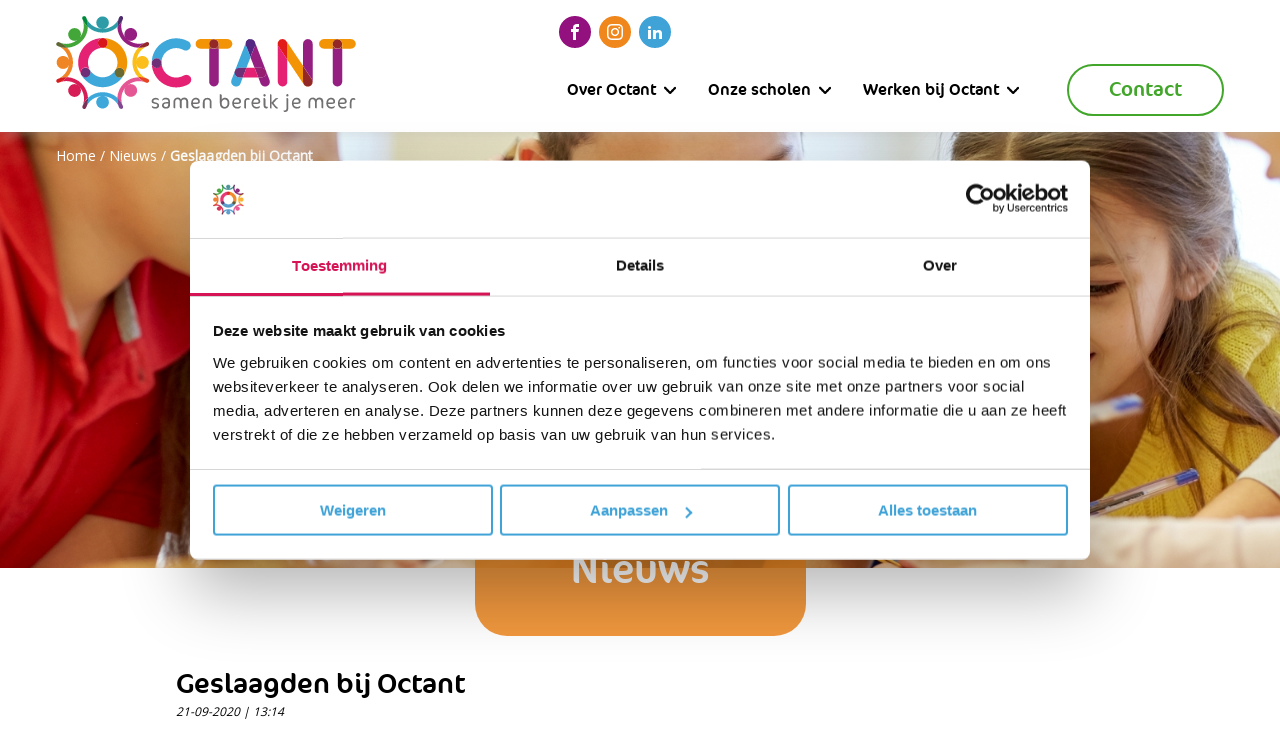

--- FILE ---
content_type: text/html; charset=UTF-8
request_url: https://www.octant.nl/nieuws/geslaagden-bij-octant
body_size: 13356
content:
<!DOCTYPE html>
<html xmlns="http://www.w3.org/1999/xhtml" lang="nl">
    <head>
                    <!-- Google Tag Manager -->
            <script>(function(w,d,s,l,i){w[l]=w[l]||[];w[l].push({'gtm.start':
                    new Date().getTime(),event:'gtm.js'});var f=d.getElementsByTagName(s)[0],
                    j=d.createElement(s),dl=l!='dataLayer'?'&l='+l:'';j.async=true;j.src=
                    'https://www.googletagmanager.com/gtm.js?id='+i+dl;f.parentNode.insertBefore(j,f);
                })(window,document,'script','dataLayer','GTM-KDQPP6L');</script>
            <!-- End Google Tag Manager -->
                
        <title>Geslaagden bij Octant - Octant</title>
                
                    <meta name="robots" content="index,follow">
                
        <meta http-equiv="Content-Type" content="text/html; charset=UTF-8" />
        <meta http-equiv="content-language" content="1" />
        <meta name="copyright" content="Octant" />
        <meta name="author" content="Octant" />

        <meta name="viewport" content="width=device-width,user-scalable=no,initial-scale=1,maximum-scale=1">

        <link type="text/css" href="/lib/css/screen.css?1769548033" rel="stylesheet" media="all" />
        <link rel="canonical" href="https://www.octant.nl/nieuws/geslaagden-bij-octant" />
        
                    <link rel="alternate" type="application/rss+xml" title="Octant Nieuws" href="/nieuws/rss" />
        
        <link rel="apple-touch-icon" sizes="180x180" href="/apple-touch-icon.png">
        <link rel="icon" type="image/png" href="/favicon-32x32.png" sizes="32x32">
        <link rel="icon" type="image/png" href="/favicon-16x16.png" sizes="16x16">
        <link rel="manifest" href="/manifest.json">
        <link rel="mask-icon" href="/safari-pinned-tab.svg" color="#5bb0dd">
        <meta name="apple-mobile-web-app-title" content="Octant">
        <meta name="application-name" content="Octant">
        <meta name="theme-color" content="#ffffff">

            </head>
    <body data-website="octant">
                            <!-- Google Tag Manager (noscript) -->
            <noscript><iframe src="https://www.googletagmanager.com/ns.html?id=GTM-KDQPP6L" height="0" width="0" style="display:none;visibility:hidden"></iframe></noscript>
            <!-- End Google Tag Manager (noscript) -->
                <svg display="none" width="0" height="0" version="1.1" xmlns="http://www.w3.org/2000/svg" xmlns:xlink="http://www.w3.org/1999/xlink">
    <defs>
        <symbol id="logo-morgen" viewBox="0 0 840 277">
            <style>
		.morgen-s0 { fill: #1446e0 } 
		.morgen-s1 { fill: #28b6ff } 
		.morgen-s2 { fill: #b2cf42 } 
		.morgen-s3 { fill: #03c55f } 
		.morgen-s4 { fill: #2f70e9 } 
		.morgen-s5 { fill: #46d7be } 
		.morgen-s6 { fill: #1a1a18 } 
	    </style>
	    <g>
		<g>
		    <g>
			<path class="morgen-s0" d="m148.1 111.5c30.6 0 55.5 25 55.5 55.8v46.7c0 5-4.2 9.2-9.3 9.2-5 0-9.2-4.2-9.2-9.2v-46.7c0-20.6-16.6-37.4-37-37.4-20.4 0-37 16.8-37 37.4v46.7c0 5-4.2 9.2-9.3 9.2-5 0-9.2-4.2-9.2-9.2v-46.7c0-20.6-16.6-37.4-37-37.4-20.4 0-37 16.8-37 37.4v46.7c0 5-4.2 9.2-9.3 9.2-5 0-9.2-4.2-9.2-9.2v-46.7c0-30.8 24.9-55.8 55.5-55.8 17.4 0 34 8.4 44.5 22.5l1.7 2.4 1.8-2.4c10.5-14.1 27.1-22.5 44.5-22.5z"/>
		    </g>
		    <g>
		        <path class="morgen-s1" d="m402.5 111.5c30.5 0 55.4 25 55.4 55.8 0 5.1-4.1 9.2-9.2 9.2-5.1 0-9.2-4.1-9.2-9.2 0-20.6-16.6-37.4-37-37.4-20.5 0-37.1 16.8-37.1 37.4v46.7c0 5-4.1 9.2-9.2 9.2-5.1 0-9.2-4.2-9.2-9.2v-46.7c0-30.8 24.9-55.8 55.5-55.8z"/>
		    </g>
		    <g>
			<path class="morgen-s2" d="m784 111.5c30.6 0 55.5 25 55.5 55.8v46.7c0 5-4.2 9.2-9.2 9.2-5.1 0-9.3-4.2-9.3-9.2v-46.7c0-20.6-16.6-37.4-37-37.4-20.4 0-37 16.8-37 37.4v46.7c0 5-4.2 9.2-9.2 9.2-5.1 0-9.3-4.2-9.3-9.2v-46.7c0-30.8 24.9-55.8 55.5-55.8z"/>
		    </g>
		    <g>
			<path class="morgen-s3" d="m656.8 111.5h0.1 0.2c11.7 0 22.8 3.7 32.3 10.6l1.7 1.4c13.3 10.5 21.2 26.9 21.2 43.8 0 5.1-4.1 9.2-9.2 9.2h-60.2c-5.1 0-9.2-4.1-9.2-9.2 0-5.1 4.1-9.2 9.2-9.2h46.9 3l-0.9-2.9c-5.2-15.1-19.2-25.2-35-25.3q-2.7 0-5.3 0.4c-9.8 1.5-18.5 6.7-24.4 14.7-4.5 6-7 13.2-7.4 20.6l0.6 0.1v0.1h-0.6q0 0.8 0 1.6c0 20.5 16.6 37.3 36.9 37.3q2.7 0 5.4-0.4c9.8-1.4 18.5-6.6 24.4-14.7 1.5-1.9 3.6-3.2 6-3.6q0.7-0.1 1.4-0.1c2 0 3.9 0.6 5.5 1.8 2 1.5 3.3 3.6 3.6 6.1 0.4 2.4-0.2 4.8-1.7 6.8-8.9 12-21.8 19.8-36.6 22-2.7 0.4-5.4 0.6-8.1 0.6-11.9 0-23.3-3.8-32.9-11.1-8.7-6.5-15.2-15.3-19-25.6q-0.3-0.9-0.6-2l-0.1-0.2q-0.1-0.3-0.2-0.7-0.1-0.4-0.3-0.8v-0.3q-0.3-0.8-0.5-1.7l-0.1-0.3c-1-4.3-1.5-8.8-1.5-13.2 0-15.7 6.7-30.8 18.3-41.4l0.3-0.2c0.6-0.6 1.2-1.1 1.7-1.5q0.4-0.3 0.7-0.6l0.7-0.5q0.3-0.3 0.7-0.6 0.5-0.4 1-0.7l0.6-0.4q0.3-0.2 0.6-0.4 0.4-0.4 0.9-0.7l0.6-0.3q0.4-0.3 0.8-0.5 0.3-0.2 0.6-0.4l0.3-0.2q0.8-0.4 1.5-0.8l0.5-0.3c0.8-0.4 1.4-0.7 2-1 6.7-3.1 13.8-4.9 21.1-5.2q0.4-0.1 0.9-0.1h0.9q0.3 0 0.7 0z"/>
		    </g>
		    <g>
			<path fill-rule="evenodd" class="morgen-s4" d="m275.3 111.5c30.6 0 55.4 25 55.4 55.8 0 30.8-24.8 55.9-55.4 55.9-30.6 0-55.5-25.1-55.5-55.9 0-30.8 24.9-55.8 55.5-55.8zm0 93.2c20.4 0 37-16.7 37-37.4 0-20.6-16.6-37.4-37-37.4-20.4 0-37.1 16.8-37.1 37.4 0 20.7 16.7 37.4 37.1 37.4z"/>
		    </g>
		    <g>
			<path fill-rule="evenodd" class="morgen-s5" d="m528.8 111.5c30.6 0 55.5 25 55.5 55.8 0 0.6-0.1 1.1-0.1 1.8v0.1 0.1 0.2q0.1 0.4 0.1 0.8v50.2c0 17.6-8.4 34.4-22.3 44.8-9.7 7.3-21.1 11.1-33 11.1-2.7 0-5.4-0.2-8.1-0.6-14.7-2.2-27.7-10-36.6-22-1.5-2-2.1-4.4-1.7-6.9 0.4-2.4 1.6-4.5 3.6-6 1.6-1.2 3.5-1.8 5.5-1.8q0.7 0 1.4 0.1c2.4 0.4 4.6 1.7 6 3.6 6 8.1 14.6 13.3 24.4 14.7q2.7 0.4 5.4 0.4c8 0 15.6-2.5 22-7.3 9.5-7.1 14.9-18.1 14.9-30.1v-11.4l-3.5 2.7c-9.6 7.3-21.5 11.4-33.5 11.4-30.6 0-55.5-25.1-55.5-55.9 0-30.8 24.9-55.8 55.5-55.8zm0 93.2c20.4 0 37-16.7 37-37.4 0-20.6-16.6-37.4-37-37.4-20.4 0-37 16.8-37 37.4 0 20.7 16.6 37.4 37 37.4z"/>
		    </g>
		</g>
	    </g>
	    <g>
		<path id="kinderopvang" class="morgen-s6" aria-label="kinderopvang" d="m4.9 54v-53.2h6.3v31.4l18.8-16.5h8l-20.3 17.9 21.1 20.4h-8.2l-19.4-18.7v18.7zm39.4 0v-38.3h6.3v38.3zm0-45.2v-8h6.3v8zm50 22.1v23.1h-6.3v-22.9q0-5.4-2.1-8.1-2.2-2.7-6.4-2.7-5.1 0-8 3.2-3 3.3-3 8.9v21.6h-6.3v-38.3h6.3v6q2.3-3.5 5.3-5.2 3.1-1.7 7.1-1.7 6.6 0 10 4.1 3.4 4.1 3.4 12zm36.4-9.4v-20.7h6.3v53.2h-6.3v-5.7q-2 3.4-5.1 5.1-3 1.6-7.2 1.6-6.9 0-11.3-5.5-4.4-5.6-4.4-14.6 0-9 4.4-14.6 4.4-5.5 11.3-5.5 4.2 0 7.2 1.7 3.1 1.6 5.1 5zm-21.5 13.4q0 6.9 2.9 10.9 2.8 3.9 7.8 3.9 5 0 7.9-3.9 2.9-4 2.9-10.9 0-6.9-2.9-10.9-2.9-3.9-7.9-3.9-5 0-7.8 3.9-2.9 4-2.9 10.9zm72.1-1.6v3.1h-28.9q0.4 6.5 3.9 9.9 3.5 3.4 9.8 3.4 3.6 0 7-0.9 3.4-0.9 6.8-2.7v6q-3.4 1.4-7 2.1-3.5 0.8-7.2 0.8-9.2 0-14.5-5.3-5.4-5.4-5.4-14.5 0-9.4 5.1-14.9 5.1-5.5 13.7-5.5 7.7 0 12.2 5 4.5 4.9 4.5 13.5zm-28.7-1.8l22.4-0.1q0-5.1-2.9-8.2-2.8-3.1-7.4-3.1-5.3 0-8.5 3-3.1 3-3.6 8.4zm59.9-16.4v6.5q-1.1-0.6-2.3-0.9-1.3-0.3-2.8-0.3-5.3 0-8.2 3.5-2.8 3.4-2.8 9.9v20.2h-6.3v-38.3h6.3v6q2-3.5 5.2-5.2 3.1-1.7 7.7-1.7 0.6 0 1.4 0.1 0.8 0.1 1.8 0.2zm18.6 5q-5.1 0-8 4-3 3.9-3 10.8 0 6.9 2.9 10.8 3 4 8.1 4 5 0 7.9-4 3-4 3-10.8 0-6.8-3-10.8-2.9-4-7.9-4zm0-5.3q8.2 0 12.8 5.3 4.7 5.4 4.7 14.8 0 9.4-4.7 14.8-4.6 5.3-12.8 5.3-8.3 0-13-5.3-4.6-5.4-4.6-14.8 0-9.4 4.6-14.8 4.7-5.3 13-5.3zm32.7 33.5v20.3h-6.3v-52.9h6.3v5.8q2-3.4 5-5 3-1.7 7.2-1.7 7 0 11.4 5.5 4.3 5.6 4.3 14.6 0 9-4.3 14.6-4.4 5.5-11.4 5.5-4.2 0-7.2-1.6-3-1.7-5-5.1zm21.4-13.4q0-6.9-2.9-10.9-2.8-3.9-7.8-3.9-5 0-7.9 3.9-2.8 4-2.8 10.9 0 6.9 2.8 10.9 2.9 3.9 7.9 3.9 5 0 7.8-3.9 2.9-4 2.9-10.9zm25.5 19.1l-14.4-38.3h6.7l11.9 32.1 12-32.1h6.7l-14.4 38.3zm53.9-19.2h-6.2q-7.7 0-10.6 1.7-2.9 1.7-2.9 5.9 0 3.4 2.2 5.4 2.2 1.9 6 1.9 5.2 0 8.3-3.7 3.2-3.7 3.2-9.8zm6.3-2.6v21.8h-6.3v-5.8q-2.1 3.5-5.3 5.2-3.3 1.6-7.9 1.6-5.9 0-9.4-3.3-3.4-3.3-3.4-8.8 0-6.5 4.3-9.8 4.3-3.3 12.9-3.3h8.8v-0.6q0-4.3-2.9-6.7-2.8-2.4-8-2.4-3.2 0-6.3 0.8-3.2 0.8-6 2.4v-5.8q3.4-1.4 6.7-2 3.2-0.7 6.3-0.7 8.3 0 12.4 4.3 4.1 4.3 4.1 13.1zm43.5-1.3v23.1h-6.3v-22.9q0-5.4-2.2-8.1-2.1-2.7-6.3-2.7-5.1 0-8 3.2-3 3.3-3 8.9v21.6h-6.3v-38.3h6.3v6q2.3-3.5 5.3-5.2 3.1-1.7 7.1-1.7 6.6 0 10 4.1 3.4 4.1 3.4 12zm36.4 3.5q0-6.8-2.9-10.6-2.8-3.7-7.9-3.7-5 0-7.9 3.7-2.8 3.8-2.8 10.6 0 6.8 2.8 10.6 2.9 3.7 7.9 3.7 5.1 0 7.9-3.7 2.9-3.8 2.9-10.6zm6.2-18.7v33.6q0 9.7-4.3 14.5-4.3 4.8-13.3 4.8-3.3 0-6.2-0.5-3-0.5-5.8-1.6v-6.1q2.8 1.5 5.5 2.2 2.7 0.8 5.5 0.8 6.2 0 9.3-3.2 3.1-3.3 3.1-9.8v-3.1q-2 3.4-5 5-3.1 1.7-7.3 1.7-7.1 0-11.4-5.4-4.3-5.3-4.3-14.2 0-8.9 4.3-14.2 4.3-5.4 11.4-5.4 4.2 0 7.3 1.7 3 1.6 5 5v-5.8z"/>
	    </g>
	</symbol>
                    <symbol id="logo" viewBox="0 0 232.1 74.4">
                        <style type="text/css">
                    .octant-st0{fill:#716F6F;}
                    .octant-st1{fill:#38A8DB;}
                    .octant-st2{fill:#3EA8DA;}
                    .octant-st3{fill:#F19403;}
                    .octant-st4{fill:#696932;}
                    .octant-st5{fill:#D7151B;}
                    .octant-st6{fill:#6E2F76;}
                    .octant-st7{fill:#E30F6F;}
                    .octant-st8{fill:#E42173;}
                    .octant-st9{fill:#42A738;}
                    .octant-st10{fill:#F08624;}
                    .octant-st11{fill:#EF8525;}
                    .octant-st12{fill:#D41955;}
                    .octant-st13{fill:#D71D56;}
                    .octant-st14{fill:#E55695;}
                    .octant-st15{fill:#FABE15;}
                    .octant-st16{fill:#FBBE1A;}
                    .octant-st17{fill:#91127D;}
                    .octant-st18{fill:#222048;}
                    .octant-st19{fill:#941F81;}
                    .octant-st20{fill:#2D9CA6;}
                    .octant-st21{fill:#3CA9DC;}
                    .octant-st22{fill:#F29406;}
                    .octant-st23{fill:#532782;}
                    .octant-st24{fill:#E21B19;}
                    .octant-st25{fill:#E41670;}
                    .octant-st26{fill:#932826;}
                    .octant-st27{fill:#2E2455;}
                    .octant-st28{fill:#971F71;}
                    .octant-st29{fill:#4D2C6B;}
                    .octant-st30{fill:#00893D;}
                    .octant-st31{fill:#5D6733;}
                    .octant-st32{fill:#D51C1E;}
                    .octant-st33{fill:#814791;}
                    .octant-st34{fill:#E64424;}
                    .octant-st35{fill:#94282C;}
                    .octant-st36{fill:#7B305A;}
                </style>
                <g>
                    <g>
                        <g>
                            <path class="octant-st0" d="M76.6,71.8c-1.4,0-2.5-0.6-2.5-1.6v-0.6h0.1c0.4,0.5,1.4,0.9,2.4,0.9c1.2,0,1.7-0.4,1.7-1.2
				c0-0.7-0.3-1-2.2-1.3c-1.5-0.3-2.2-0.8-2.2-2c0-1.3,1.2-2.6,3.2-2.6c1.2,0,2.4,0.6,2.4,1.5v0.6h-0.1c-0.3-0.4-1.2-0.8-2.2-0.8
				c-1.4,0-1.9,0.5-1.9,1.2c0,0.6,0.3,0.8,2,1.2c1.6,0.3,2.4,1.1,2.4,2.2C79.8,70.9,78.5,71.8,76.6,71.8z"/>
                            <path class="octant-st0" d="M85,71.8c-1.7,0-3.1-1-3.1-2.4c0-1.7,1.3-2.7,3.8-2.7h1.1v-0.4c0-1.2-0.6-1.7-1.9-1.7
				c-1.2,0-2.1,0.4-2.6,1.1h-0.1V65c0-0.7,1-1.7,2.8-1.7c2.1,0,3.2,1.1,3.2,3v2.6C88.2,70.6,87.3,71.8,85,71.8z M86.8,67.8h-1.1
				c-1.6,0-2.4,0.5-2.4,1.4c0,0.7,0.7,1.3,1.7,1.3c1.2,0,1.7-0.5,1.7-1.7v-1C86.7,67.8,86.8,67.8,86.8,67.8z"/>
                            <path class="octant-st0" d="M101.7,71.6c-0.5,0-0.9-0.4-0.9-1V67c0-1.7-0.6-2.4-1.7-2.4c-1.3,0-1.9,0.7-1.9,2.3v4.6h-0.5
				c-0.7,0-0.9-0.4-0.9-1v-3.6c0-1.5-0.7-2.4-1.8-2.4c-1.2,0-1.8,0.7-1.8,2.4v4.6h-0.4c-0.6,0-1-0.3-1-1v-3.8c0-1.9,1.2-3.5,3.3-3.5
				c1.2,0,2,0.5,2.5,1.5c0.5-0.9,1.5-1.5,2.6-1.5c2,0,3.1,1.2,3.1,3.6v4.6L101.7,71.6L101.7,71.6L101.7,71.6z"/>
                            <path class="octant-st0" d="M107.9,68.2h-2c0.1,1.3,1.1,2.3,2.6,2.3c1.2,0,2-0.4,2.5-0.8h0.1v0.6c0,0.9-0.9,1.5-2.8,1.5
				c-2.2,0-3.8-1.7-3.8-4.1c0-2.6,1.6-4.4,3.8-4.4c1.6,0,3,1.2,3,2.8C111.4,67.6,110.7,68.2,107.9,68.2z M108.1,64.6
				c-1.3,0-2.2,1.1-2.2,2.2v0.3h1.8c2,0,2.3-0.2,2.3-0.8C110,65.4,109.4,64.6,108.1,64.6z"/>
                            <path class="octant-st0" d="M119.9,71.6c-0.6,0-0.9-0.3-0.9-0.9V67c0-1.7-0.6-2.3-2.1-2.3c-1.2,0-1.9,0.7-1.9,2.3v4.6h-0.5
				c-0.5,0-0.9-0.3-0.9-0.9V67c0-2.3,1.4-3.6,3.5-3.6c2,0,3.3,1.2,3.3,3.6v4.7L119.9,71.6L119.9,71.6z"/>
                            <path class="octant-st0" d="M130.4,71.8c-2.3,0-3.6-1.7-3.6-4v-7.1h0.7c0.4,0,0.7,0.3,0.7,0.9v3.3c0.4-1,1.5-1.6,2.6-1.6
				c1.9,0,3.4,1.5,3.4,4.1C134.2,69.9,132.7,71.8,130.4,71.8z M130.4,64.7c-1.3,0-2.2,1.2-2.2,2.9c0,2,1,2.9,2.4,2.9
				c1.3,0,2.2-1.2,2.2-2.9C132.8,65.4,131.7,64.7,130.4,64.7z"/>
                            <path class="octant-st0" d="M139.7,68.2h-2c0.1,1.3,1.1,2.3,2.6,2.3c1.2,0,2-0.4,2.5-0.8h0.1v0.6c0,0.9-0.9,1.5-2.7,1.5
				c-2.2,0-3.8-1.7-3.8-4.1c0-2.6,1.6-4.4,3.8-4.4c1.6,0,3,1.2,3,2.8C143.1,67.6,142.5,68.2,139.7,68.2z M139.9,64.6
				c-1.3,0-2.2,1.1-2.2,2.2v0.3h1.8c2,0,2.3-0.2,2.3-0.8C141.8,65.4,141.2,64.6,139.9,64.6z"/>
                            <path class="octant-st0" d="M149.7,65.2c-0.3-0.2-0.7-0.4-1.2-0.4c-1.1,0-1.5,0.5-1.5,2.3v4.5h-0.6c-0.5,0-0.8-0.4-0.8-0.9V67
				c0-2.2,1.1-3.5,2.7-3.5c1.1,0,1.5,0.5,1.5,1L149.7,65.2L149.7,65.2z"/>
                            <path class="octant-st0" d="M154.6,68.2h-2c0.1,1.3,1.1,2.3,2.6,2.3c1.2,0,2-0.4,2.5-0.8h0.1v0.6c0,0.9-0.9,1.5-2.7,1.5
				c-2.2,0-3.8-1.7-3.8-4.1c0-2.6,1.6-4.4,3.8-4.4c1.6,0,3,1.2,3,2.8C158.1,67.6,157.4,68.2,154.6,68.2z M154.9,64.6
				c-1.3,0-2.2,1.1-2.2,2.2v0.3h1.8c2,0,2.3-0.2,2.3-0.8C156.7,65.4,156.1,64.6,154.9,64.6z"/>
                            <path class="octant-st0" d="M161.4,62.4c-0.5,0-0.9-0.4-0.9-0.9s0.4-1,0.9-1s0.9,0.4,0.9,1C162.4,61.9,161.9,62.4,161.4,62.4z
				 M163.1,71.7c-1.6,0-2.4-0.8-2.4-2.4v-5.8h0.4c0.5,0,1,0.4,1,1.1v4.5c0,1,0.5,1.3,1.3,1.3h0.6v0.4
				C163.9,71.4,163.6,71.7,163.1,71.7z"/>
                            <path class="octant-st0" d="M171,71.7c-0.4,0-0.8-0.1-1.1-0.4c-1.1-1.1-2-2.4-3-3.6v4h-0.4c-0.6,0-0.9-0.3-0.9-1.1v-9.9h0.4
				c0.6,0,0.9,0.3,0.9,0.9v5.5c1-1.2,2.2-2.5,3-3.2c0.1-0.1,0.5-0.3,1.1-0.3h1v0.1c-0.7,0.6-1.4,1.2-3.7,3.7
				c0.7,0.9,1.4,1.9,2.2,2.7c0.7,0.7,1,0.9,1.4,1C171.8,71.4,171.8,71.7,171,71.7z"/>
                            <path class="octant-st0" d="M177.3,74.4c-0.7,0-1.1-0.4-1.1-0.7v-0.4l0.9-0.1c0.8-0.1,1.3-0.5,1.3-1.4v-8.2h0.4c0.7,0,1,0.3,1,1.1v7.2
				C179.8,73.4,178.9,74.4,177.3,74.4z M179.1,62.4c-0.5,0-0.9-0.4-0.9-0.9s0.4-1,0.9-1s0.9,0.4,0.9,1
				C180,61.9,179.6,62.4,179.1,62.4z"/>
                            <path class="octant-st0" d="M185.9,68.2h-2c0.1,1.3,1.1,2.3,2.6,2.3c1.2,0,2-0.4,2.5-0.8h0.1v0.6c0,0.9-0.9,1.5-2.7,1.5
				c-2.2,0-3.8-1.7-3.8-4.1c0-2.6,1.6-4.4,3.8-4.4c1.6,0,3,1.2,3,2.8C189.3,67.6,188.7,68.2,185.9,68.2z M186.1,64.6
				c-1.3,0-2.2,1.1-2.2,2.2v0.3h1.8c2,0,2.3-0.2,2.3-0.8C188,65.4,187.3,64.6,186.1,64.6z"/>
                            <path class="octant-st0" d="M206.4,71.6c-0.5,0-0.9-0.4-0.9-1V67c0-1.7-0.6-2.4-1.7-2.4c-1.3,0-1.9,0.7-1.9,2.3v4.6h-0.5
				c-0.7,0-0.9-0.4-0.9-1v-3.6c0-1.5-0.7-2.4-1.8-2.4c-1.2,0-1.8,0.7-1.8,2.4v4.6h-0.4c-0.6,0-1-0.3-1-1v-3.8c0-1.9,1.2-3.5,3.3-3.5
				c1.2,0,2,0.5,2.5,1.5c0.5-0.9,1.5-1.5,2.6-1.5c2,0,3.1,1.2,3.1,3.6v4.6L206.4,71.6L206.4,71.6z"/>
                            <path class="octant-st0" d="M212.6,68.2h-2c0.1,1.3,1.1,2.3,2.6,2.3c1.2,0,2-0.4,2.5-0.8h0.1v0.6c0,0.9-0.9,1.5-2.7,1.5
				c-2.2,0-3.8-1.7-3.8-4.1c0-2.6,1.6-4.4,3.8-4.4c1.6,0,3,1.2,3,2.8C216.1,67.6,215.4,68.2,212.6,68.2z M212.9,64.6
				c-1.3,0-2.2,1.1-2.2,2.2v0.3h1.8c2,0,2.3-0.2,2.3-0.8C214.7,65.4,214.1,64.6,212.9,64.6z"/>
                            <path class="octant-st0" d="M221.6,68.2h-2c0.1,1.3,1.1,2.3,2.6,2.3c1.2,0,2-0.4,2.5-0.8h0.1v0.6c0,0.9-0.9,1.5-2.7,1.5
				c-2.2,0-3.8-1.7-3.8-4.1c0-2.6,1.6-4.4,3.8-4.4c1.6,0,3,1.2,3,2.8C225,67.6,224.4,68.2,221.6,68.2z M221.8,64.6
				c-1.3,0-2.2,1.1-2.2,2.2v0.3h1.8c2,0,2.3-0.2,2.3-0.8C223.7,65.4,223.1,64.6,221.8,64.6z"/>
                            <path class="octant-st0" d="M231.6,65.2c-0.3-0.2-0.7-0.4-1.2-0.4c-1.1,0-1.5,0.5-1.5,2.3v4.5h-0.6c-0.5,0-0.8-0.4-0.8-0.9V67
				c0-2.2,1.1-3.5,2.7-3.5c1.1,0,1.5,0.5,1.5,1L231.6,65.2L231.6,65.2z"/>
                        </g>
                        <g>
                            <path class="octant-st1" d="M45.9,41.9L45.9,41.9L45.9,41.9L45.9,41.9z"/>
                            <path class="octant-st2" d="M52.2,46.1c-3.3,5.5-9.4,9.1-16.2,9.1c-7,0-13-3.7-16.4-9.3c-0.1-0.2-0.3-0.4-0.4-0.7
				c0.1,0.1,0.1,0.3,0.2,0.4c0.3,0.6,0.8,1,1.4,1.3c1.8,1,4.1,0.4,5.2-1.4c0.7-1.2,0.7-2.6,0.1-3.7c2,3.4,5.7,5.7,9.9,5.7
				s7.9-2.3,9.9-5.7c-0.7,1.2-0.7,2.6,0,3.9c1,1.8,3.4,2.5,5.2,1.4C51.5,46.9,51.9,46.6,52.2,46.1z"/>
                        </g>
                        <g>
                            <path class="octant-st3" d="M36,24.7L36,24.7L36,24.7z"/>
                            <path class="octant-st4" d="M52.9,43.9c0,0.7-0.2,1.3-0.5,1.9c-0.1,0.1-0.1,0.3-0.2,0.4l0,0c-0.3,0.4-0.7,0.7-1.2,1
				c-1.8,1-4.1,0.4-5.2-1.4c-0.7-1.3-0.7-2.7,0-3.9l0,0l0,0l0,0l0,0c0.7-1.1,1.9-1.8,3.2-1.8C51.2,40.1,52.9,41.8,52.9,43.9z"/>
                            <path class="octant-st3" d="M52.6,45.5c-0.1,0.2-0.2,0.4-0.4,0.7c0.1-0.1,0.1-0.3,0.2-0.4c0.3-0.6,0.5-1.2,0.5-1.9
				c0-2.1-1.7-3.8-3.8-3.8c-1.4,0-2.6,0.7-3.2,1.8l0,0c2-3.4,2.1-7.8,0-11.5S40,24.7,36,24.7l0,0c1.3,0,2.6-0.7,3.4-1.9
				c1-1.8,0.4-4.1-1.4-5.2c-0.5-0.3-1-0.4-1.6-0.5c6.4,0.1,12.6,3.5,16.1,9.5C56,32.7,55.7,39.8,52.6,45.5z"/>
                        </g>
                        <g>
                            <path class="octant-st5" d="M39.3,22.8c-0.7,1.3-2,1.9-3.4,1.9l0,0l0,0c-1.3,0-2.5-0.7-3.2-1.9c-1-1.8-0.4-4.1,1.4-5.2
				c0.6-0.3,1.2-0.5,1.9-0.5c0.1,0,0.3,0,0.4,0c0.5,0,1,0.2,1.6,0.5C39.8,18.7,40.4,21,39.3,22.8z"/>
                            <path class="octant-st6" d="M26,45.6c-1,1.8-3.4,2.5-5.2,1.4c-0.6-0.3-1-0.8-1.4-1.3c-0.1-0.1-0.1-0.3-0.2-0.4l0,0
				c-0.2-0.5-0.3-1-0.3-1.5c0-2.1,1.7-3.8,3.8-3.8c1.4,0,2.7,0.8,3.3,2l0,0l0,0C26.7,43,26.7,44.4,26,45.6z"/>
                            <path class="octant-st7" d="M26.1,41.9L26.1,41.9L26.1,41.9L26.1,41.9z"/>
                            <path class="octant-st8" d="M32.8,22.8c0.7,1.2,1.9,1.9,3.2,1.9l0,0c-3.9,0-7.8,2-9.9,5.7s-2,8,0,11.5c-0.6-1.2-1.9-2-3.3-2
				c-2.1,0-3.8,1.7-3.8,3.8c0,0.6,0.1,1,0.3,1.5c-3-5.6-3.2-12.6,0.2-18.6c3.5-6,9.7-9.4,16.2-9.5c0.2,0,0.4,0,0.7,0
				c-0.1,0-0.3,0-0.4,0c-0.6,0-1.3,0.2-1.9,0.5C32.4,18.7,31.8,21,32.8,22.8z"/>
                        </g>
                        <path class="octant-st9" d="M24.5,8.5c-0.1,4.1-1.8,8.2-4.9,11.2c-3,3-7.1,4.7-11.2,4.9c-1.5-1.7-3.5-3-5.6-3.9c4.3,1.7,9.2,1,12.9-1.7
			l0,0c0.6-0.4,1.2-0.9,1.7-1.4s1-1.1,1.4-1.7l0,0c2.6-3.7,3.3-8.6,1.7-12.9C21.5,5.1,22.9,7,24.5,8.5z"/>
                        <path class="octant-st9" d="M10.7,10.8c1.9-1.9,5.1-1.9,7,0s1.9,5.1,0,7s-5.1,1.9-7,0C8.8,15.8,8.8,12.7,10.7,10.8z"/>
                        <path class="octant-st10" d="M1.5,51.8c0.1,0,0.1,0,0.2,0H1.6C1.6,51.8,1.6,51.8,1.5,51.8z"/>
                        <path class="octant-st10" d="M1.5,51.8L1.5,51.8L1.5,51.8z"/>
                        <path class="octant-st10" d="M1.3,51.7c0.1,0,0.1,0,0.2,0C1.5,51.8,1.4,51.7,1.3,51.7z"/>
                        <path class="octant-st10" d="M2.1,51.7L2.1,51.7c-0.1,0-0.3,0.1-0.4,0.1C1.9,51.7,2,51.7,2.1,51.7z"/>
                        <path class="octant-st11" d="M13,36c0,4.3-1.7,8.4-4.5,11.4c-2.2-0.1-4.5,0.3-6.7,1.1c4.2-1.9,7.1-5.8,7.9-10.4l0,0
			c0.1-0.7,0.2-1.4,0.2-2.2c0-0.7-0.1-1.5-0.2-2.2l0,0C9,29.2,6,25.3,1.9,23.4c1.9,0.7,3.9,1.1,5.9,1.1c0.2,0,0.5,0,0.7,0
			C11.3,27.6,13,31.7,13,36z"/>
                        <path class="octant-st11" d="M0.3,36c0-2.8,2.2-5,5-5s5,2.2,5,5s-2.2,5-5,5S0.3,38.7,0.3,36z"/>
                        <path class="octant-st12" d="M2.2,51.6c0.1,0,0.1,0,0.2-0.1C2.4,51.6,2.3,51.6,2.2,51.6L2.2,51.6z"/>
                        <path class="octant-st13" d="M24.6,63.5c-1.7,1.5-3,3.4-4,5.5c1.7-4.3,1-9.2-1.7-12.9l0,0c-0.4-0.6-0.9-1.2-1.4-1.7s-1.1-1-1.7-1.4
			c-3.7-2.7-8.6-3.3-12.9-1.7c2.1-0.9,4-2.3,5.5-3.9c4.1,0.2,8.1,1.9,11.2,4.9C22.7,55.3,24.4,59.4,24.6,63.5z"/>
                        <path class="octant-st12" d="M20.7,71.5L20.7,71.5L20.7,71.5z"/>
                        <path class="octant-st12" d="M20.9,71.6L20.9,71.6L20.9,71.6z"/>
                        <path class="octant-st12" d="M20.5,71.2L20.5,71.2L20.5,71.2z"/>
                        <path class="octant-st12" d="M21.5,71.9L21.5,71.9L21.5,71.9z"/>
                        <path class="octant-st12" d="M21.2,71.8L21.2,71.8L21.2,71.8L21.2,71.8z"/>
                        <path class="octant-st12" d="M20.3,71L20.3,71L20.3,71z"/>
                        <path class="octant-st13" d="M10.7,61.2c-1.9-1.9-1.9-5.1,0-7s5.1-1.9,7,0s1.9,5.1,0,7C15.8,63.2,12.7,63.2,10.7,61.2z"/>
                        <path class="octant-st2" d="M48.4,70c-1.9-4.1-5.8-7-10.3-7.7c-0.7-0.1-1.4-0.2-2.2-0.2l0,0c-0.7,0-1.4,0.1-2.2,0.2
			c-4.4,0.7-8.3,3.6-10.2,7.7c0.7-2.1,1.1-4.3,1-6.5c3-2.8,7.1-4.5,11.4-4.5l0,0c4.3,0,8.4,1.6,11.5,4.4
			C47.3,65.7,47.6,67.9,48.4,70z"/>
                        <path class="octant-st2" d="M35.9,71.7c-2.7,0-4.9-2.2-4.9-4.9c0-2.7,2.2-4.9,4.9-4.9c2.8,0,4.9,2.2,4.9,4.9
			C40.9,69.5,38.6,71.7,35.9,71.7z"/>
                        <path class="octant-st14" d="M69,51.4c-4.3-1.7-9.2-1-12.9,1.7l0,0c-0.6,0.4-1.2,0.9-1.7,1.4s-1,1.1-1.4,1.7l0,0
			c-2.7,3.7-3.3,8.6-1.7,12.9c-0.9-2.1-2.3-4-4-5.5c0.2-4.1,1.9-8.2,4.9-11.2s7.1-4.8,11.2-4.9C65,49,66.9,50.5,69,51.4z"/>
                        <path class="octant-st14" d="M61.2,61.2c-1.9,1.9-5.1,1.9-7,0s-1.9-5.1,0-7s5.1-1.9,7,0C63.2,56.2,63.2,59.3,61.2,61.2z"/>
                        <path class="octant-st15" d="M70.9,23.2L70.9,23.2C70.8,23.2,70.9,23.2,70.9,23.2c0.2-0.1,0.3-0.1,0.4-0.2C71.1,23.1,71,23.2,70.9,23.2z"
                        />
                        <path class="octant-st15" d="M71.8,22.2c0,0.1-0.1,0.3-0.2,0.4C71.7,22.5,71.8,22.3,71.8,22.2z"/>
                        <path class="octant-st16" d="M70,48.5c-2.2-0.8-4.3-1.2-6.5-1.1c-2.8-3-4.5-7.1-4.5-11.4s1.7-8.4,4.5-11.4c0.2,0,0.5,0,0.7,0
			c2,0,4-0.3,5.9-1.1c-4.2,1.9-7.1,5.8-7.8,10.3c-0.1,0.7-0.2,1.4-0.2,2.2c0,0.7,0.1,1.4,0.2,2.2C63,42.7,65.9,46.6,70,48.5z"/>
                        <path class="octant-st16" d="M71.7,36c0,2.8-2.2,5-5,5s-4.9-2.2-5-5c0-2.8,2.2-5,5-5S71.7,33.2,71.7,36L71.7,36z"/>
                        <path class="octant-st17" d="M50.2,0.1C50.2,0.1,50.1,0.1,50.2,0.1C50.1,0.1,50.2,0.1,50.2,0.1z"/>
                        <path class="octant-st17" d="M50.4,0.2c-0.1,0-0.2,0-0.3,0C50.2,0.1,50.4,0.1,50.4,0.2z"/>
                        <path class="octant-st17" d="M50.1,0.1c-0.1,0-0.2,0-0.3,0C49.9,0.2,50.1,0.1,50.1,0.1z"/>
                        <path class="octant-st17" d="M50.5,0.2C50.5,0.2,50.4,0.2,50.5,0.2C50.4,0.2,50.5,0.2,50.5,0.2z"/>
                        <path class="octant-st17" d="M49.9,0.2L49.9,0.2L49.9,0.2z"/>
                        <path class="octant-st17" d="M48.9,0.8L48.9,0.8L48.9,0.8z"/>
                        <path class="octant-st17" d="M51,0.4C51,0.3,51,0.3,51,0.4C51,0.3,51,0.3,51,0.4z"/>
                        <path class="octant-st17" d="M50.8,0.2L50.8,0.2C50.7,0.2,50.8,0.2,50.8,0.2L50.8,0.2z"/>
                        <path class="octant-st17" d="M51,0.3c-0.1,0-0.1-0.1-0.3-0.1h0.1C50.9,0.3,50.9,0.3,51,0.3z"/>
                        <path class="octant-st17" d="M49.1,0.6L49.1,0.6L49.1,0.6z"/>
                        <path class="octant-st17" d="M49.3,0.4c-0.1,0-0.1,0.1-0.2,0.2C49.2,0.5,49.2,0.5,49.3,0.4z"/>
                        <path class="octant-st17" d="M49.3,0.4L49.3,0.4L49.3,0.4z"/>
                        <path class="octant-st17" d="M49.6,0.3L49.6,0.3L49.6,0.3z"/>
                        <path class="octant-st17" d="M49.6,0.3c-0.1,0-0.1,0.1-0.3,0.1C49.4,0.3,49.5,0.3,49.6,0.3z"/>
                        <path class="octant-st17" d="M50.7,0.2c-0.1,0-0.2-0.1-0.3-0.1C50.5,0.2,50.6,0.2,50.7,0.2z"/>
                        <path class="octant-st17" d="M51.7,1.6c0-0.1,0-0.2,0-0.3C51.7,1.4,51.7,1.5,51.7,1.6z"/>
                        <path class="octant-st17" d="M51.7,1.9c0-0.1,0-0.2,0-0.3C51.7,1.7,51.7,1.8,51.7,1.9z"/>
                        <path class="octant-st17" d="M51.7,1.6L51.7,1.6L51.7,1.6z"/>
                        <path class="octant-st17" d="M51.7,2.2c0-0.1,0.1-0.2,0.1-0.3C51.7,2,51.7,2.1,51.7,2.2z"/>
                        <path class="octant-st17" d="M51.7,1.9L51.7,1.9L51.7,1.9z"/>
                        <path class="octant-st17" d="M51.7,2.2L51.7,2.2L51.7,2.2L51.7,2.2z"/>
                        <path class="octant-st18" d="M48.8,1.1c-0.1,0.3-0.3,0.6-0.4,0.9C48.5,1.7,48.7,1.3,48.8,1.1c0-0.2,0.1-0.2,0.1-0.3
			C48.9,0.9,48.8,1,48.8,1.1z"/>
                        <path class="octant-st17" d="M51.5,2.4c0-0.1,0-0.1,0.1-0.2c0,0,0,0,0,0.1C51.6,2.3,51.6,2.4,51.5,2.4z"/>
                        <path class="octant-st17" d="M51.7,1.3c0-0.1,0-0.2-0.1-0.3C51.7,1.1,51.7,1.2,51.7,1.3z"/>
                        <path class="octant-st17" d="M51.5,0.8C51.5,0.7,51.5,0.7,51.5,0.8C51.5,0.7,51.5,0.7,51.5,0.8z"/>
                        <path class="octant-st17" d="M51.7,1.3L51.7,1.3L51.7,1.3z"/>
                        <path class="octant-st17" d="M51.3,0.6C51.3,0.5,51.2,0.5,51.3,0.6C51.2,0.5,51.3,0.5,51.3,0.6z"/>
                        <path class="octant-st17" d="M51.4,0.7c0-0.1-0.1-0.1-0.2-0.2C51.4,0.6,51.4,0.7,51.4,0.7z"/>
                        <path class="octant-st17" d="M51.6,1c0-0.1-0.1-0.1-0.1-0.2C51.5,0.9,51.5,0.9,51.6,1z"/>
                        <path class="octant-st17" d="M51.2,0.5c-0.1-0.1-0.1-0.1-0.2-0.1C51.1,0.4,51.2,0.5,51.2,0.5z"/>
                        <path class="octant-st17" d="M51.6,1L51.6,1L51.6,1z"/>
                        <path class="octant-st19" d="M61.2,10.8c1.9,1.9,1.9,5.1,0,7s-5.1,1.9-7,0s-1.9-5.1,0-7C56.2,8.8,59.3,8.8,61.2,10.8z"/>
                        <path class="octant-st20" d="M47.4,8.4c-3,2.8-7.2,4.5-11.5,4.5s-8.3-1.6-11.3-4.4c0.1-2.2-0.3-4.4-1.1-6.5c1.9,4.1,5.8,7,10.2,7.7
			c0.7,0.1,1.4,0.2,2.2,0.2c0.7,0,1.4-0.1,2.2-0.1c4.6-0.7,8.5-3.6,10.4-7.7C47.6,4.3,47.5,6.2,47.4,8.4z"/>
                        <circle class="octant-st20" cx="35.9" cy="5.2" r="4.9"/>
                        <g>
                            <path class="octant-st8" d="M104.1,51.2c-0.3,0.6-0.8,1.1-1.3,1.4c0,0,0,0,0.1,0l-0.1,0.1C97.2,56,90,56.4,83.8,53
				c-6.1-3.4-9.6-9.6-9.8-16.1c0-0.4,0-0.8,0-1.2c0,0.3,0,0.5,0,0.8v0.1c0,0.6,0.2,1.2,0.6,1.8c1.1,1.8,3,2.2,4.8,1.1
				c1.2-0.7,2.2-1.7,2.2-3c0.1,3.9,2.2,7.7,5.9,9.8c1.7,1,3.6,1.4,5.5,1.4c2.1,0,4.1-0.6,5.9-1.6c1.1-0.6,2.5-0.7,3.7,0
				C104.5,47,105.2,49.4,104.1,51.2z"/>
                        </g>
                        <path class="octant-st21" d="M74,36.6L74,36.6L74,36.6L74,36.6z"/>
                        <path class="octant-st2" d="M102.4,26.2c-0.6,0.4-1.3,0.6-2,0.6s-1.3-0.2-1.9-0.5c-3.5-1.9-7.8-2-11.5,0.2c-3.6,2.1-5.5,5.9-5.5,9.8
			c0,0.1,0,0.1,0,0.2c0-0.7-0.2-1.3-0.5-1.9s-0.8-1.1-1.4-1.4c-1.8-1-4.2-0.3-5.2,1.5c-0.2,0.3-0.3,0.7-0.4,1.1
			c0.1-6.3,3.4-12.3,9.2-15.8c5.9-3.6,13.1-3.5,18.8-0.5c0.7,0.3,1.3,0.8,1.7,1.5C104.8,22.8,104.2,25.1,102.4,26.2z"/>
                        <path class="octant-st19" d="M125.9,25.4v25.5c0,2-1.7,3.7-3.7,3.7s-3.7-1.7-3.7-3.7V25.4H125.9L125.9,25.4z"/>
                        <path class="octant-st22" d="M173.3,18.5c0.1-0.1,0.2-0.1,0.3-0.2c-1.2,0.6-1.9,1.9-1.9,3.3v0.6C171.5,20.8,172.1,19.3,173.3,18.5z"/>
                        <path class="octant-st22" d="M197,54.1c-1.6,1-4,0.7-5.1-1l-12.8-19.2V21.6c0-0.6-0.1-1.1-0.3-1.6l12.5,18.7v12.2c0,2,1.7,3.7,3.7,3.7
			s3.7-1.7,3.7-3.7v-0.2C198.8,52.1,198.2,53.3,197,54.1z"/>
                        <path class="octant-st19" d="M163.2,54.4c-1.9,0.7-4.1-0.2-4.8-2.1l-1.8-4.7h2.5c2,0,3.7-1.7,3.7-3.7s-1.6-3.7-3.7-3.7h-5.4l-3.2-8.2
			l3.5-9c0.3-0.8,0.3-1.6,0.1-2.4l11.2,29.1C166,51.6,165.1,53.7,163.2,54.4z"/>
                        <path class="octant-st2" d="M142,47.6h2.6l-1.8,4.7c-0.7,1.9-2.8,2.9-4.8,2.1c-1.9-0.7-2.9-2.9-2.2-4.8l2.6-6.8c-0.1,0.3-0.1,0.7-0.1,1
			C138.3,45.9,139.9,47.6,142,47.6z"/>
                        <path class="octant-st23" d="M154,22.9l-3.5,9l-3.5-9c-0.3-0.8-0.3-1.6-0.1-2.4h0.2l-0.1-0.3c0-0.1,0.1-0.2,0.1-0.3
			c0-0.1,0.1-0.1,0.1-0.2s0.1-0.2,0.2-0.3c0.4-0.6,1-1.1,1.7-1.3c0.2-0.1,0.3-0.1,0.5-0.1"/>
                        <path class="octant-st21" d="M147.5,19.5c0.5-0.8,1.3-1.3,2.2-1.5c-0.2,0-0.3,0.1-0.5,0.1C148.5,18.5,147.9,18.9,147.5,19.5z"/>
                        <path class="octant-st2" d="M147.1,22.9l3.5,9l-3.2,8.2h-5.5c-1.3,0.4-2.5,1.3-3.3,2l8.4-21.6C146.8,21.3,146.8,22.2,147.1,22.9z"/>
                        <path class="octant-st24" d="M179.1,21.6v12.3l-6.9-10.3c-0.3-0.4-0.5-0.9-0.6-1.4v-0.6c0-1.4,0.8-2.6,1.9-3.3c0.1,0,0.1-0.1,0.2-0.1
			c1.6-0.7,3.6-0.2,4.6,1.3l0.3,0.5C179,20.5,179.1,21,179.1,21.6z"/>
                        <path class="octant-st25" d="M173.9,18.2c0.5-0.2,1-0.4,1.6-0.4c1.5,0,2.8,0.9,3.4,2.2l-0.3-0.5C177.5,18,175.5,17.5,173.9,18.2z"/>
                        <path class="octant-st8" d="M179.1,33.9v17c0,2-1.7,3.7-3.7,3.7s-3.7-1.7-3.7-3.7V22.2c0.1,0.5,0.3,1,0.6,1.4L179.1,33.9z"/>
                        <path class="octant-st26" d="M198.7,50.8V51c0,2-1.7,3.7-3.7,3.7s-3.7-1.7-3.7-3.7V38.8l6.8,10.3C198.5,49.6,198.7,50.2,198.7,50.8z"/>
                        <path class="octant-st19" d="M198.7,21.6v29.1c0-0.6-0.3-1.2-0.6-1.7l-6.8-10.3V21.6c0-2,1.7-3.7,3.7-3.7
			C197.1,17.9,198.7,19.6,198.7,21.6z"/>
                        <path class="octant-st26" d="M122.2,25.4h-3.7v-3.7C118.5,23.7,120.1,25.4,122.2,25.4z"/>
                        <path class="octant-st22" d="M125.9,21.5c-0.1-2-1.7-3.5-3.7-3.5s-3.6,1.6-3.7,3.5v0.1v3.7h-6.8c-2,0-3.7-1.7-3.7-3.7s1.7-3.7,3.7-3.7
			h10.5C124.2,17.9,125.8,19.5,125.9,21.5z"/>
                        <path class="octant-st26" d="M125.9,21.6L125.9,21.6c0,2-1.7,3.7-3.7,3.7s-3.7-1.7-3.7-3.7l0,0v-0.1c0.1-2,1.7-3.5,3.7-3.5
			s3.6,1.6,3.7,3.5V21.6z"/>
                        <path class="octant-st26" d="M125.9,21.7v3.7h-3.7C124.2,25.4,125.9,23.7,125.9,21.7z"/>
                        <path class="octant-st22" d="M136.4,21.6c0,2-1.7,3.7-3.7,3.7h-6.8v-3.7v-0.1c-0.1-2-1.7-3.5-3.7-3.5s-3.6,1.6-3.7,3.5
			c0.1-2,1.7-3.6,3.7-3.6h10.5C134.7,17.9,136.4,19.6,136.4,21.6z"/>
                        <path class="octant-st19" d="M221.6,25.4v25.5c0,2-1.7,3.7-3.7,3.7s-3.7-1.7-3.7-3.7V25.4H221.6L221.6,25.4z"/>
                        <path class="octant-st26" d="M217.8,25.4h-3.7v-3.7C214.2,23.7,215.8,25.4,217.8,25.4z"/>
                        <path class="octant-st22" d="M221.6,21.5c-0.1-2-1.7-3.5-3.7-3.5s-3.6,1.6-3.7,3.5v0.1v3.7h-6.8c-2,0-3.7-1.7-3.7-3.7s1.7-3.7,3.7-3.7
			h10.5C219.8,17.9,221.5,19.5,221.6,21.5z"/>
                        <path class="octant-st26" d="M221.6,21.6L221.6,21.6c0,2-1.7,3.7-3.7,3.7s-3.7-1.7-3.7-3.7l0,0v-0.1c0.1-2,1.7-3.5,3.7-3.5
			s3.6,1.6,3.7,3.5V21.6z"/>
                        <path class="octant-st26" d="M221.6,21.7v3.7h-3.7C219.9,25.4,221.5,23.7,221.6,21.7z"/>
                        <path class="octant-st22" d="M232.1,21.6c0,2-1.7,3.7-3.7,3.7h-6.8v-3.7v-0.1c-0.1-2-1.7-3.5-3.7-3.5s-3.6,1.6-3.7,3.5
			c0.1-2,1.7-3.6,3.7-3.6h10.5C230.4,17.9,232.1,19.6,232.1,21.6z"/>
                        <path class="octant-st6" d="M147.4,40.2l-2.9,7.4h-2.6c-2,0-3.7-1.7-3.7-3.7c0-0.3,0-0.7,0.1-1l0.3-0.7c0.6-1.2,1.9-2,3.3-2H147.4
			L147.4,40.2z"/>
                        <path class="octant-st27" d="M138.4,42.9c0.1-0.2,0.1-0.4,0.3-0.7L138.4,42.9z"/>
                        <path class="octant-st28" d="M162.8,43.9c0,2-1.6,3.7-3.7,3.7h-2.5l-2.9-7.4h5.4C161.2,40.2,162.8,41.8,162.8,43.9z"/>
                        <polygon class="octant-st8" points="156.6,47.6 144.5,47.6 147.4,40.2 153.7,40.2 		"/>
                        <path class="octant-st19" d="M69,20.7c-2.1,0.9-3.9,2.3-5.5,3.9c-4.1-0.2-8.2-1.9-11.2-4.9s-4.9-7.4-4.9-11.3c1.7-1.5,3-3.3,3.9-5.5
			c-1.7,4.3-1,9.2,1.7,12.9l0,0c0.4,0.6,0.9,1.2,1.4,1.7s1.1,1,1.7,1.4l0,0C59.8,21.6,64.7,22.3,69,20.7z"/>
                        <path class="octant-st29" d="M51.7,2.2c0,0.1-0.2,0.6-0.3,0.7l0,0c-0.9,2.1-2.2,3.9-4,5.5c-0.1-2.2,0.3-4.4,1-6.5
			c0.1-0.3,0.3-0.6,0.4-0.9c0.3-0.8,1.2-1.2,2-0.9S51.9,1.4,51.7,2.2z"/>
                        <path class="octant-st30" d="M23.1,1c0,0.1,0.2,0.6,0.3,0.7l0,0c0.9,2.2,1.2,4.4,1.1,6.8c-1.6-1.5-2.9-3.3-3.9-5.4
			c-0.1-0.3-0.2-0.6-0.4-0.9c-0.3-0.8,0-1.7,0.8-2C21.8-0.1,22.8,0.2,23.1,1z"/>
                        <path class="octant-st31" d="M2.1,20.3c0.1,0,0.6,0.2,0.7,0.3l0,0c2.1,0.9,4.1,2.2,5.7,4c-2.2,0.1-4.5-0.3-6.6-1
			c-0.3-0.1-0.6-0.3-0.9-0.4c-0.8-0.3-1.2-1.2-0.9-2C0.4,20.5,1.3,20,2.1,20.3z"/>
                        <path class="octant-st32" d="M0.9,48.9c0.1,0,0.6-0.2,0.7-0.3l0,0c2.2-0.9,4.5-1.3,6.8-1.2C6.9,49,5,50.4,3,51.3
			c-0.3,0.1-0.6,0.2-0.9,0.4c-0.8,0.3-1.7,0-2-0.8C-0.2,50.2,0.2,49.2,0.9,48.9z"/>
                        <path class="octant-st33" d="M48.8,71.1c0-0.1-0.2-0.6-0.3-0.7l0,0c-0.9-2.2-1.3-4.6-1.1-6.9c1.6,1.5,3,3.5,3.9,5.5
			c0.1,0.3,0.2,0.6,0.4,0.9c0.3,0.8,0,1.7-0.8,2S49.2,71.8,48.8,71.1z"/>
                        <path class="octant-st34" d="M69.8,51.7c-0.1,0-0.6-0.2-0.7-0.3l0,0c-2.1-0.9-4.1-2.3-5.6-4.1c2.2-0.1,4.5,0.3,6.6,1.1
			c0.3,0.1,0.6,0.3,0.9,0.4c0.8,0.3,1.2,1.2,0.9,2C71.5,51.6,70.6,52,69.8,51.7z"/>
                        <path class="octant-st35" d="M71,23.2c-0.1,0-0.6,0.2-0.7,0.3l0,0c-2.2,0.9-4.4,1.2-6.7,1.1c1.5-1.6,3.3-2.9,5.4-3.9
			c0.3-0.1,0.6-0.2,0.9-0.4c0.8-0.3,1.7,0,2,0.8C72.1,21.9,71.8,22.8,71,23.2z"/>
                        <path class="octant-st36" d="M20.3,69.9c0-0.1,0.2-0.6,0.3-0.7l0,0c0.9-2.1,2.3-4.1,4-5.6c0.1,2.2-0.3,4.5-1.1,6.6
			c-0.1,0.3-0.3,0.6-0.4,0.9c-0.3,0.8-1.2,1.2-2,0.9C20.4,71.6,20,70.7,20.3,69.9z"/>
                        <circle class="octant-st6" cx="77.8" cy="36.5" r="3.8"/>
                        <circle class="octant-st23" cx="150.6" cy="21.6" r="3.7"/>
                    </g>
                </g>
            </symbol>
            </defs>
</svg>                            <div class="Header">
                                    <div class="Header-content">
                    <a href="/" aria-label="Octant" class="Header-logo">
                                                    <svg class="Logo">
                                <use xlink:href="#logo" />
                            </svg>
                                            </a>
                    <div class="Header-navicons">
                        <div class="Header-icons">
                                                            <a href="https://www.facebook.com/octantnl/" aria-label="facebook" class="Social Social-facebook" target="_blank" rel="noopener"></a>
                                                            <a href="https://www.instagram.com/octantnl/" aria-label="instagram" class="Social Social-instagram" target="_blank" rel="noopener"></a>
                                                            <a href="https://nl.linkedin.com/company/octant-stichting-voor-christelijk-basisonderwijs" aria-label="linkedin" class="Social Social-linkedin" target="_blank" rel="noopener"></a>
                                                    </div>
                        <div class="Navigation">
                            <nav>
                                <ul>
                                                                            <li>
                                            <a href="/octant/over-octant">Over Octant</a>
                                                                                            <div class="Navigation-submenu">
                                                    <div class="Navigation-submenu--content">
                                                        <ul>
                                                                                                                            <li>
                                                                    <a href="/octant/over-octant">Wie wij zijn</a>

                                                                                                                                            <ul>
                                                                                                                                                            <li>
                                                                                    <a href="/over-ons/kindcentrum">Kindcentrum</a>
                                                                                </li>
                                                                                                                                                            <li>
                                                                                    <a href="/over-ons/wetenschap-technologie">Wetenschap & Technologie</a>
                                                                                </li>
                                                                                                                                                            <li>
                                                                                    <a href="/over-ons/ons-team">Ons team</a>
                                                                                </li>
                                                                                                                                                    </ul>
                                                                                                                                    </li>
                                                                                                                            <li>
                                                                    <a href="/nieuws">Nieuws</a>

                                                                                                                                            <ul>
                                                                                                                                                            <li>
                                                                                    <a href="/agenda">Agenda</a>
                                                                                </li>
                                                                                                                                                    </ul>
                                                                                                                                    </li>
                                                                                                                            <li>
                                                                    <a href="/over-ons/lerende-school">Professionaliseren</a>

                                                                                                                                            <ul>
                                                                                                                                                            <li>
                                                                                    <a href="/academie">Octant Academie</a>
                                                                                </li>
                                                                                                                                                    </ul>
                                                                                                                                    </li>
                                                                                                                            <li>
                                                                    <a href="/contact">Contact</a>

                                                                                                                                    </li>
                                                                                                                    </ul>
                                                        
                                                                                                                    <div class="Vacancytile Tile">
                                                                                                                                <a href="/vacatures/schooldirecteur-1460377718" aria-label="Schooldirecteur" class="Tile-image" style="background-image:url('/content/octant/images/vacancies/1200x0-r/octant-triangel-1.jpg')">
    <div class="Tile-content--subheading">
        <h3>
            Schooldirecteur        </h3>
    </div>
</a>
<div class="Tile-content">
    <div class="Tile-content--intro">
                    <div class="Tile-content--intro-row">
                <div class="Icon">
                    <svg viewBox="0 0 8.486 12"><path d="M133.478,18.964a4.243,4.243,0,1,0-8.021,2.2c.562,1.109,2.665,4.411,3.47,5.667a.375.375,0,0,0,.632,0c.805-1.256,2.908-4.558,3.47-5.667A4.237,4.237,0,0,0,133.478,18.964Zm-4.234,1.921a1.643,1.643,0,1,1,1.643-1.643A1.643,1.643,0,0,1,129.243,20.886Z" transform="translate(-125 -15)" /></svg>                </div>
                Triangel, Delfgauw            </div>
                
        <div class="Tile-content--intro-row">
            <div class="Icon">
                <svg viewBox="0 0 12 12"><g transform="translate(-564 -2022)"><rect width="12" height="12" transform="translate(564 2022)" fill="none"/><path d="M-165,152a6,6,0,0,0-6,6,6,6,0,0,0,6,6,6,6,0,0,0,6-6A6,6,0,0,0-165,152Zm2.745,6.512H-165.1a.6.6,0,0,1-.6-.6V154.4a.6.6,0,0,1,.6-.6.6.6,0,0,1,.6.6v2.912h2.245a.6.6,0,0,1,.6.6A.6.6,0,0,1-162.255,158.512Z" transform="translate(735 1870)" /></g></svg>            </div>
            32 - 40 uur / In overleg        </div>
    </div>
    <a href="/vacatures/schooldirecteur-1460377718" aria-label="Schooldirecteur" class="Button">Bekijk vacature</a>
</div>                                                            </div>
                                                                                                            </div>
                                                </div>
                                                                                    </li>
                                                                            <li>
                                            <a href="/onze-scholen">Onze scholen</a>
                                                                                            <div class="Navigation-submenu">
                                                    <div class="Navigation-submenu--content">
                                                        <ul>
                                                                                                                            <li>
                                                                    <a href="/onze-scholen">Onze scholen</a>

                                                                                                                                            <ul>
                                                                                                                                                            <li>
                                                                                    <a href="https://www.ackerweide-octant.nl">Ackerweide</a>
                                                                                </li>
                                                                                                                                                            <li>
                                                                                    <a href="https://www.beatrix-octant.nl">Beatrix</a>
                                                                                </li>
                                                                                                                                                            <li>
                                                                                    <a href="https://www.kindcentrumfontein.nl/">Kindcentrum Fontein</a>
                                                                                </li>
                                                                                                                                                            <li>
                                                                                    <a href="https://www.kindcentrumregenboog-octant.nl/">Kindcentrum Regenboog</a>
                                                                                </li>
                                                                                                                                                            <li>
                                                                                    <a href="https://www.prinsenhof-octant.nl">sbo Prinsenhof</a>
                                                                                </li>
                                                                                                                                                            <li>
                                                                                    <a href="https://www.schatkaart-octant.nl/">Kindcentrum Schatkaart</a>
                                                                                </li>
                                                                                                                                                            <li>
                                                                                    <a href="https://www.triangel-octant.nl">Triangel</a>
                                                                                </li>
                                                                                                                                                            <li>
                                                                                    <a href="https://www.vlinderboom-octant.nl">Kindcentrum Vlinderboom</a>
                                                                                </li>
                                                                                                                                                            <li>
                                                                                    <a href="https://www.zonnestraal-octant.nl/">Kindcentrum Zonnestraal</a>
                                                                                </li>
                                                                                                                                                    </ul>
                                                                                                                                    </li>
                                                                                                                    </ul>
                                                        
                                                                                                                    <div class="Navigation-submenu--content-block">
                                                                <div class="Navigation-submenu--content-block-row">
                                                                    <h3>Over onze scholen</h3>
                                                                    <p>Octant telt negen christelijke basisscholen, waaronder kindcentra en een school voor speciaal basisonderwijs. <br />
<br />
Op onze scholenpagina vind je extra informatie per school.</p>
                                                                </div>
                                                                <div class="Navigation-submenu--content-block-row">
                                                                    <a href="/onze-scholen" class="Button">Bekijk scholen</a>
                                                                </div>
                                                            </div>
                                                                                                            </div>
                                                </div>
                                                                                    </li>
                                                                            <li>
                                            <a href="/werkenbij">Werken bij Octant</a>
                                                                                            <div class="Navigation-submenu">
                                                    <div class="Navigation-submenu--content">
                                                        <ul>
                                                                                                                            <li>
                                                                    <a href="/vacatures">Vacatures</a>

                                                                                                                                    </li>
                                                                                                                            <li>
                                                                    <a href="/werkenbij">Werken bij</a>

                                                                                                                                            <ul>
                                                                                                                                                            <li>
                                                                                    <a href="/werken-op-ackerweide">Ackerweide</a>
                                                                                </li>
                                                                                                                                                            <li>
                                                                                    <a href="/werken-op-beatrix">Beatrix</a>
                                                                                </li>
                                                                                                                                                            <li>
                                                                                    <a href="/werken-op-kindcentrum-fontein">Fontein</a>
                                                                                </li>
                                                                                                                                                            <li>
                                                                                    <a href="/werken-op-kindcentrum-regenboog">Kindcentrum Regenboog</a>
                                                                                </li>
                                                                                                                                                            <li>
                                                                                    <a href="/werken-op-sbo-prinsenhof">sbo Prinsenhof</a>
                                                                                </li>
                                                                                                                                                            <li>
                                                                                    <a href="/werken-op-kindcentrum-schatkaart">Schatkaart</a>
                                                                                </li>
                                                                                                                                                            <li>
                                                                                    <a href="/werken-op-triangel">Triangel</a>
                                                                                </li>
                                                                                                                                                            <li>
                                                                                    <a href="/werken-op-kindcentrum-vlinderboom">Kindcentrum Vlinderboom</a>
                                                                                </li>
                                                                                                                                                            <li>
                                                                                    <a href="/werken-op-kindcentrum-zonnestraal">Kindcentrum Zonnestraal</a>
                                                                                </li>
                                                                                                                                                    </ul>
                                                                                                                                    </li>
                                                                                                                            <li>
                                                                    <a href="/loopbaan">Jouw loopbaan</a>

                                                                                                                                            <ul>
                                                                                                                                                            <li>
                                                                                    <a href="/ik-ben-een-leerkracht">Ik ben een leerkracht</a>
                                                                                </li>
                                                                                                                                                            <li>
                                                                                    <a href="/ik-ben-een-starter">Ik ben een starter</a>
                                                                                </li>
                                                                                                                                                            <li>
                                                                                    <a href="/ik-ben-een-zij-instromer">Ik ben een zij-instromer</a>
                                                                                </li>
                                                                                                                                                            <li>
                                                                                    <a href="/ik-zoek-een-stage">Ik ben op zoek naar een stage</a>
                                                                                </li>
                                                                                                                                                            <li>
                                                                                    <a href="/academie">Octant Academie</a>
                                                                                </li>
                                                                                                                                                            <li>
                                                                                    <a href="/vacatures">Vacatures</a>
                                                                                </li>
                                                                                                                                                    </ul>
                                                                                                                                    </li>
                                                                                                                            <li>
                                                                    <a href="/ervaringsverhalen">Verhalen van collega's</a>

                                                                                                                                    </li>
                                                                                                                    </ul>
                                                        
                                                                                                                    <div class="Vacancytile Tile">
                                                                                                                                <a href="/vacatures/schooldirecteur-1460377718" aria-label="Schooldirecteur" class="Tile-image" style="background-image:url('/content/octant/images/vacancies/1200x0-r/octant-triangel-1.jpg')">
    <div class="Tile-content--subheading">
        <h3>
            Schooldirecteur        </h3>
    </div>
</a>
<div class="Tile-content">
    <div class="Tile-content--intro">
                    <div class="Tile-content--intro-row">
                <div class="Icon">
                    <svg viewBox="0 0 8.486 12"><path d="M133.478,18.964a4.243,4.243,0,1,0-8.021,2.2c.562,1.109,2.665,4.411,3.47,5.667a.375.375,0,0,0,.632,0c.805-1.256,2.908-4.558,3.47-5.667A4.237,4.237,0,0,0,133.478,18.964Zm-4.234,1.921a1.643,1.643,0,1,1,1.643-1.643A1.643,1.643,0,0,1,129.243,20.886Z" transform="translate(-125 -15)" /></svg>                </div>
                Triangel, Delfgauw            </div>
                
        <div class="Tile-content--intro-row">
            <div class="Icon">
                <svg viewBox="0 0 12 12"><g transform="translate(-564 -2022)"><rect width="12" height="12" transform="translate(564 2022)" fill="none"/><path d="M-165,152a6,6,0,0,0-6,6,6,6,0,0,0,6,6,6,6,0,0,0,6-6A6,6,0,0,0-165,152Zm2.745,6.512H-165.1a.6.6,0,0,1-.6-.6V154.4a.6.6,0,0,1,.6-.6.6.6,0,0,1,.6.6v2.912h2.245a.6.6,0,0,1,.6.6A.6.6,0,0,1-162.255,158.512Z" transform="translate(735 1870)" /></g></svg>            </div>
            32 - 40 uur / In overleg        </div>
    </div>
    <a href="/vacatures/schooldirecteur-1460377718" aria-label="Schooldirecteur" class="Button">Bekijk vacature</a>
</div>                                                            </div>
                                                                                                            </div>
                                                </div>
                                                                                    </li>
                                                                    </ul>
                            </nav>
                            <a href="/contact" class="Button Button-big Button-color--3">Contact</a>
                        </div>
                    </div>
                </div>
                <div class="Nav-icon">
                    <div></div>
                </div>
                    </div>
        <div class="Mainwrapper">
                            <div class="Keyvisual" style="background-image:url('/content/octant/images/keyvisuals/1600x0-r/shutterstock_237002359.jpg')">
                                            <div class="Breadcrumb">
                            <a href="/">Home</a>
                                                             / <a href="/nieuws">Nieuws</a>
                                                             / <a href="/nieuws/geslaagden-bij-octant" class="active">Geslaagden bij Octant</a>
                                                    </div>
                                    </div>

                <div class="Content">
                    <div class="Grid">
    <div class="Grid-row">
        <div class="Grid-cell u-textAlignCenter">
                            <div class="Title Title-color--2">
                    <h1>Nieuws</h1>
                </div>
                    </div>
    </div>
</div>
<div class="Grid Grid--indent Grid-wrapper">
    <div class="Grid-row">
        <div class="Grid-cell">
            <h2 class="u-noMarginBottom">Geslaagden bij Octant</h2>
            <div class="Heading-note">21-09-2020 | 13:14</div>
                            <p>Het is feest! Wendy, de allereerste zij-instromer van Octant heeft het zij-instroomtraject met goed gevolg afgerond. Ook Annemieke (midden) heeft na haar stage bij ons onlangs haar PABO-diploma gehaald. Schoolopleider Amanda (links) heeft hen begeleid op Octant sbo Prinsenhof.&nbsp;Gefeliciteerd dames.</p>

<p>Meer weten over Professionaliseren bij Octant? Lees het hier: <a href="https://www.octant.nl/over-ons/lerende-school?fbclid=IwAR0abgFNrhrKyQqVS31nqnjkW8E7nHEscC7Z0QLyhVuKzxItRY77IVB90FQ" rel="nofollow noopener" tabindex="0" target="_blank">https://www.octant.nl/over-ons/lerende-school</a></p>

<p><a href="https://www.facebook.com/hashtag/samenbereikjemeer?__eep__=6&amp;__cft__[0]=AZWpfmJI1smWmtz9Wp5hS2Dvv35Dl4z6KDjRCfFMSBgFPBZLo_9mToLw0S_PbsegsBmDEfDnroQTMNxceGUo1vXxfEOL9W4yJbbjSW6V_5UQ1PGwNpoGfzWibPHMJelCj7qeF0_2PDhWYzmlWByUzTxn5DhH00evnH1xUi8SbBGh6w&amp;__tn__=*NK-R" tabindex="0">#samenbereikjemeer</a> <a href="https://www.facebook.com/hashtag/trots?__eep__=6&amp;__cft__[0]=AZWpfmJI1smWmtz9Wp5hS2Dvv35Dl4z6KDjRCfFMSBgFPBZLo_9mToLw0S_PbsegsBmDEfDnroQTMNxceGUo1vXxfEOL9W4yJbbjSW6V_5UQ1PGwNpoGfzWibPHMJelCj7qeF0_2PDhWYzmlWByUzTxn5DhH00evnH1xUi8SbBGh6w&amp;__tn__=*NK-R" tabindex="0">#trots</a> <a href="https://www.facebook.com/hashtag/professionaliseren?__eep__=6&amp;__cft__[0]=AZWpfmJI1smWmtz9Wp5hS2Dvv35Dl4z6KDjRCfFMSBgFPBZLo_9mToLw0S_PbsegsBmDEfDnroQTMNxceGUo1vXxfEOL9W4yJbbjSW6V_5UQ1PGwNpoGfzWibPHMJelCj7qeF0_2PDhWYzmlWByUzTxn5DhH00evnH1xUi8SbBGh6w&amp;__tn__=*NK-R" tabindex="0">#professionaliseren</a> <a href="https://www.facebook.com/hashtag/onderwijs?__eep__=6&amp;__cft__[0]=AZWpfmJI1smWmtz9Wp5hS2Dvv35Dl4z6KDjRCfFMSBgFPBZLo_9mToLw0S_PbsegsBmDEfDnroQTMNxceGUo1vXxfEOL9W4yJbbjSW6V_5UQ1PGwNpoGfzWibPHMJelCj7qeF0_2PDhWYzmlWByUzTxn5DhH00evnH1xUi8SbBGh6w&amp;__tn__=*NK-R" tabindex="0">#onderwijs</a></p>                    </div>
    </div>
</div>



<div class="Grid Grid--indent Grid-wrapper">
    <div class="Grid-row">
        <div class="Grid-cell u-textAlignCenter">
            <a href="/nieuws" class="Button Button-big Button-color--2">Meer nieuws</a>
        </div>
    </div>
</div>
                </div>
                    </div>
        <footer class="Footer Footer-3">
                                                    <div class="Footer-3-1">
                    <div class="Footer-content">
                        <div class="Footer-content--item">
                            <h6>Octant</h6>
                            <div class="Footer-content--item-block">
                                Gildeweg 7b                                <br />2632 BD Nootdorp                            </div>
                            <div class="Footer-content--item-block">
                                <div class="Footer-content--item-block-row">
                                    <div class="Icon">
                                        <svg viewBox="0 0 12 8.276"><g transform="translate(-148.06 -476.12)"><path d="M152.107,512.325l-4.047,2.511V509.68Z" transform="translate(0 -31.986)" /><path d="M155.5,575.1l4.778,2.965a.8.8,0,0,1-.792.669H149.092a.8.8,0,0,1-.792-.669l4.729-2.934,1.2.784Z" transform="translate(-0.229 -94.338)" /><path d="M152.992,479.9l-4.742-3.1a.8.8,0,0,1,.794-.683h10.394a.8.8,0,0,1,.794.685l-4.787,3.069h0l-.162.1-1.1.7-.924-.6Z" transform="translate(-0.181)" /><path d="M320.829,509.62v5.16l-4.089-2.538Z" transform="translate(-160.769 -31.929)" /></g></svg>                                    </div>
                                    <a href="mailto:info@octant.nl">info@octant.nl</a>
                                </div>
                                <div class="Footer-content--item-block-row">
                                    <div class="Icon">
                                        <svg viewBox="0 0 12 12.001"><path d="M137.48,526.971l-1.717-1.717a.759.759,0,0,0-1.073,0l-.853.853a1.118,1.118,0,0,1-.785.326,1.084,1.084,0,0,1-.424-.086,8.58,8.58,0,0,1-3.614-3.614,1.1,1.1,0,0,1,.24-1.209l.853-.853a.759.759,0,0,0,0-1.073l-1.717-1.717a.759.759,0,0,0-1.073,0l-1.167,1.167c-.975.975-.174,2.872.67,4.292a14.967,14.967,0,0,0,5.2,5.2,6.55,6.55,0,0,0,3.1,1.118,1.6,1.6,0,0,0,1.2-.449l1.167-1.167A.76.76,0,0,0,137.48,526.971Z" transform="translate(-125.702 -517.658)" /></svg>                                    </div>
                                    <a href="tel:+31153614698">015 - 361 46 98 (bestuursbureau)</a>
                                </div>
                            </div>
                        </div>
                        <div class="Footer-content--item">
                                                            <a href="/proclaimer" aria-label="Proclaimer">Proclaimer</a>
                                                            <a href="/privacy" aria-label="Privacy">Privacy</a>
                                                            <a href="/protocollen" aria-label="Protocollen">Protocollen</a>
                                                            <a href="https://www.octant.nl/content/octant/files/files/anbi-format-660-onderwiijsinstel-ib1141z3fol-(1).pdf" aria-label="ANBI">ANBI</a>
                                                            <a href="/sitemap" aria-label="Sitemap">Sitemap</a>
                                                    </div>
                    </div>
                </div>
                <div class="Footer-3-2">
                    <div class="Footer-content">
                        <div class="Footer-content--item">
                            <h6>Onze scholen</h6>
                            <ul>
                                                                    <li><a href="https://www.ackerweide-octant.nl" aria-label="Ackerweide" rel="noopener" target="_blank">Ackerweide</a></li>
                                                                    <li><a href="https://www.beatrix-octant.nl" aria-label="Beatrix" rel="noopener" target="_blank">Beatrix</a></li>
                                                                    <li><a href="https://www.kindcentrumfontein.nl" aria-label="Kindcentrum Fontein" rel="noopener" target="_blank">Kindcentrum Fontein</a></li>
                                                                    <li><a href="https://www.kindcentrumregenboog-octant.nl" aria-label="Kindcentrum Regenboog" rel="noopener" target="_blank">Kindcentrum Regenboog</a></li>
                                                                    <li><a href="https://www.prinsenhof-octant.nl" aria-label="sbo Prinsenhof" rel="noopener" target="_blank">sbo Prinsenhof</a></li>
                                                                    <li><a href="https://www.schatkaart-octant.nl" aria-label="Kindcentrum Schatkaart" rel="noopener" target="_blank">Kindcentrum Schatkaart</a></li>
                                                                    <li><a href="https://www.triangel-octant.nl" aria-label="Triangel" rel="noopener" target="_blank">Triangel</a></li>
                                                                    <li><a href="https://www.vlinderboom-octant.nl" aria-label="Kindcentrum Vlinderboom" rel="noopener" target="_blank">Kindcentrum Vlinderboom</a></li>
                                                                    <li><a href="https://www.zonnestraal-octant.nl" aria-label="Kindcentrum Zonnestraal" rel="noopener" target="_blank">Kindcentrum Zonnestraal</a></li>
                                                            </ul>
                        </div>
                    </div>
                </div>
                <div class="Footer-3-3">
                    <div class="Footer-content">
                        <div class="Footer-content--item">
                            <h6>Werken bij Octant</h6>
                            <ul>
                                                                    <li><a href="/vacatures" aria-label="Vacatures">Vacatures</a></li>
                                                                    <li><a href="/loopbaan" aria-label="Jouw loopbaan">Jouw loopbaan</a></li>
                                                                    <li><a href="/ervaringsverhalen" aria-label="Ervaringsverhalen">Ervaringsverhalen</a></li>
                                                            </ul>
                        </div>
                        
                        <div class="Footer-content--item">
                                                            <a href="https://www.facebook.com/octantnl/" aria-label="facebook" class="Social Social-facebook" target="_blank" rel="noopener"></a>
                                                            <a href="https://www.instagram.com/octantnl/" aria-label="instagram" class="Social Social-instagram" target="_blank" rel="noopener"></a>
                                                            <a href="https://nl.linkedin.com/company/octant-stichting-voor-christelijk-basisonderwijs" aria-label="linkedin" class="Social Social-linkedin" target="_blank" rel="noopener"></a>
                                                    </div>
                    </div>
                </div>
                    </footer>
        <div class="Bar Bar-footer">
            <div></div>
            <div></div>
            <div></div>
            <div></div>
            <div></div>
            <div></div>
            <div></div>
            <div></div>
        </div>
        <script type="text/javascript" src="https://maps.google.com/maps/api/js?key=AIzaSyCly7GXGPLYJRzVI0gzS8SotF4y8---NzM"></script>
        <script src="https://ajax.googleapis.com/ajax/libs/jquery/3.1.1/jquery.min.js"></script>
        <script type="text/javascript">
            var language = "nl";
            var numberOfLanguages = 1;
            var vacanciesUrl = "/vacatures";
        </script>
        <script type="text/javascript" src="/lib/js/jquery.slick.min.js?1767702876"></script>
        <script type="text/javascript" src="/lib/js/jquery.validate.min.js?1758306642"></script>
        <script type="text/javascript" src="/lib/js/jquery.additional-methods.min.js?1758306642"></script>
        <script type="text/javascript" src="/lib/js/javascript.min.js?1768424359"></script>
            </body>
</html>

--- FILE ---
content_type: text/css
request_url: https://www.octant.nl/lib/css/screen.css?1769548033
body_size: 46553
content:
@import"https://fonts.googleapis.com/css?family=Open+Sans";:root{--color-t: transparent;--color-0: #000;--color-1: #FFF;--default--spacing: 2rem;--header--height: 8rem;--header--height-mobile: 5rem}@font-face{font-family:"Cocon";src:url("../fonts/cocon/cocon-regular.eot");src:url("../fonts/cocon/cocon-regular.woff") format("woff")}html,body,div,span,applet,object,iframe,h1,h2,h3,h4,h5,h6,p,blockquote,pre,a,abbr,acronym,address,big,cite,code,del,dfn,em,img,ins,kbd,q,s,samp,small,strike,strong,sub,sup,tt,var,b,u,i,center,dl,dt,dd,ol,ul,li,fieldset,form,label,legend,table,caption,tbody,tfoot,thead,tr,th,td,article,aside,canvas,details,embed,figure,figcaption,footer,header,hgroup,menu,nav,output,ruby,section,summary,time,mark,audio,video{margin:0;padding:0;border:0;font-size:100%;font:inherit;vertical-align:baseline}article,aside,details,figcaption,figure,footer,header,hgroup,menu,nav,section{display:block}body{line-height:1}ol,ul{list-style:none}blockquote,q{quotes:none}blockquote:before,blockquote:after,q:before,q:after{content:"";content:none}table{border-collapse:collapse;border-spacing:0}.Mainwrapper{padding-top:var(--header--height);width:100%;position:relative}.Mainwrapper:after{content:"";display:table;clear:both}@media(max-width: 1020px){.Mainwrapper{padding-top:var(--header--height-mobile)}}.Content{position:relative;top:-6.75rem}@media(max-width: 1200px){.Content{top:-7rem}}@media(max-width: 1020px){.Content{top:-7rem}}@media(max-width: 775px){.Content{top:-6rem}}@media(max-width: 600px){.Content{top:-5.25rem}}@media(max-width: 460px){.Content{top:-5.25rem}}.Content .Fix:last-child{margin-bottom:0}.Content-home{margin-bottom:6.75rem}.Content-home .Grid-wrapper{width:100%}.Section{width:100%}.Section:after{content:"";display:table;clear:both}.Section-full{padding:2rem 0;margin:2rem 0}.Section-full h2{font-size:2.75rem;line-height:3.25rem;text-align:center}.Grid{width:100%;height:fit-content;max-width:1200px;margin:0 auto;margin-right:auto;display:table;border-collapse:separate;border-spacing:0;table-layout:fixed}.Grid.Grid-tiles .Grid-cell{height:100%;padding-bottom:1rem}@media(max-width: 775px){.Grid.Grid-tiles .Grid-cell{height:auto}}.Grid.Grid--indent{padding:0 4rem;box-sizing:border-box;min-width:650px}@media(max-width: 775px){.Grid.Grid--indent{min-width:initial;padding:0 var(--default--spacing)}}.Grid.Grid--full{padding:0 2rem;box-sizing:border-box;max-width:100%}@media(max-width: 1256px){.Grid.Grid--full{padding:0rem}}.Grid-row{display:table-row;height:100%}.Grid-cell{position:relative;display:table-cell;vertical-align:top;margin:0;padding:1rem;box-sizing:border-box}.Grid-cell *{max-width:100%}.Content .Grid-cell *:first-child,.Content-home .Grid-cell *:first-child{margin-top:0}.Content .Grid-cell *:last-child,.Content-home .Grid-cell *:last-child{margin-bottom:0}@media(max-width: 1020px){.Grid-cell.u-size1of5{height:auto !important}}.Grid-wrapper{width:60%}@media(max-width: 1500px){.Grid-wrapper{width:70%}}@media(max-width: 1300px){.Grid-wrapper{width:85%}}@media(max-width: 1100px){.Grid-wrapper{width:100%}}.Grid-cell--contact-details{text-align:right}@media(max-width: 775px){.Grid-cell--contact-details{text-align:left}}.Grid-content{padding:2.5rem}@media(max-width: 775px){.Grid-content{min-width:initial;padding:2rem 2.5rem}}@media(max-width: 600px){.Grid-content{padding:1rem}}@media(max-width: 460px){.Grid-content{padding:1rem}}@media(max-width: 775px){.Grid-filler{display:none}}@media(max-width: 1020px){.Grid-tiles--schools .Grid-row{display:initial}}*{z-index:2}html{overflow:-moz-scrollbars-vertical;overflow-y:scroll;-webkit-font-smoothing:antialiased;height:100%;font-size:16px}body{font-size:.875rem;line-height:1.5rem;font-family:"Open Sans",sans-serif;letter-spacing:0px;height:100%;max-width:100vw;overflow-x:hidden}p{margin-top:0;margin-bottom:1rem;font-size:1rem;line-height:1.5rem}@media(max-width: 1200px){p{font-size:.875rem;line-height:1.375rem}}strong{font-weight:700}ul,ol{padding-left:1rem;margin-bottom:1rem}ul li,ol li{list-style:disc;margin-bottom:.375rem}ul.CybotCookiebotDialogNavItems li,ul li.CookieCard,ol.CybotCookiebotDialogNavItems li,ol li.CookieCard{list-style:none}.Content ul,.Content ol{padding-left:1rem;margin-bottom:1.25rem}.Content ul li,.Content ol li{list-style:disc;font-size:1rem;line-height:1.5rem}a{-moz-transition:all,.25s ease-out;-o-transition:all,.25s ease-out;-webkit-transition:all,.25s ease-out;transition:all,.25s ease-out;color:#3fa3d8}a:hover{color:#93117e}em{font-style:italic}@media print{html,body{height:99%;max-height:99%;margin:0;padding:0;overflow:hidden}}.Border-radius{border-radius:2rem}.Textarea{padding:0 var(--default--spacing) var(--default--spacing) var(--default--spacing)}@media only screen and (max-width: 48em){.Textarea{padding-left:0;padding-right:0}}.Icon{display:inline-block;vertical-align:middle;width:.875rem;height:.875rem;position:relative}.Icon svg{position:absolute;top:0;left:0;fill:#fff;width:100%;height:100%}.Sitemap ul{columns:3}@media(max-width: 1020px){body.mobile-activefilter main{perspective:none}body.mobile-activefilter .Footer{display:none}body.mobile-activefilter .Bottombar{display:none}}main{display:flex;flex-direction:column;width:100%;perspective:0px}.Wrapper{display:flex;flex-direction:column;width:100%;max-width:1200px;padding-left:var(--default--spacing);padding-right:var(--default--spacing);box-sizing:border-box}@media(max-width: 1020px){.Wrapper{padding-left:calc(var(--default--spacing)/2);padding-right:calc(var(--default--spacing)/2)}}.Fix{width:100%;box-sizing:border-box;margin-bottom:2rem}.Fix .Grid,.Fix .Section{padding:0 3rem;box-sizing:border-box}@media(max-width: 1020px){.Fix .Grid,.Fix .Section{padding-left:calc(var(--default--spacing)/2);padding-right:calc(var(--default--spacing)/2)}}@media(max-width: 1020px){.Fix{margin-bottom:1rem}}.Section{display:flex;flex-direction:row;justify-content:center;position:relative;padding:calc(var(--default--spacing)*2) 0;width:100%;box-sizing:border-box}.Section.Section-fullwidth{padding:0}.Section.Section-fullwidth .row{width:100%}.Section.Section-fullwidth .row .col{padding:0}.Section.Section-fillheight .Block{height:100%}.Section .Grid--indent{padding:0 1rem !important;min-width:100% !important}@media(max-width: 1020px){.Section{padding-top:var(--default--spacing);padding-bottom:var(--default--spacing)}}.Section-product h1{width:100%;margin-bottom:0}.Section-product h1 a{display:inline-block}main>.Section:first-of-type{padding-top:calc(var(--keyvisual-content-bottom) + var(--default--spacing)*2)}.Section.u-backgroundcolor-1+.Section.u-backgroundcolor-1,.Section.u-backgroundcolor-11+.Section.u-backgroundcolor-11{padding-top:0}.box{overflow:hidden}.Section-fillheight .row>.col>div:only-child{height:100%}.col{margin-top:calc(var(--default--spacing)/2);margin-bottom:calc(var(--default--spacing)/2);padding-right:1rem;padding-left:1rem}.col>.col{padding-left:0;padding-right:0}.container-fluid{margin-right:auto;margin-left:auto;padding-right:2rem;padding-left:2rem}.row{box-sizing:border-box;display:-ms-flexbox;display:-webkit-box;display:flex;-ms-flex:0 1 auto;-webkit-box-flex:0;flex:0 1 auto;-ms-flex-direction:row;-webkit-box-orient:horizontal;-webkit-box-direction:normal;flex-direction:row;-ms-flex-wrap:wrap;flex-wrap:wrap}.row.reverse{-ms-flex-direction:row-reverse;-webkit-box-orient:horizontal;-webkit-box-direction:reverse;flex-direction:row-reverse}.col.reverse{-ms-flex-direction:column-reverse;-webkit-box-orient:vertical;-webkit-box-direction:reverse;flex-direction:column-reverse}.col-xs,.col-xs-1,.col-xs-2,.col-xs-3,.col-xs-4,.col-xs-5,.col-xs-6,.col-xs-7,.col-xs-8,.col-xs-9,.col-xs-10,.col-xs-11,.col-xs-12{box-sizing:border-box;-ms-flex:0 0 auto;-webkit-box-flex:0;flex:0 0 auto}.col-xs{-webkit-flex-grow:1;-ms-flex-positive:1;-webkit-box-flex:1;flex-grow:1;-ms-flex-preferred-size:0;flex-basis:0;max-width:100%}.col-xs-1{-ms-flex-preferred-size:8.333%;flex-basis:8.333%;max-width:8.333%}.col-xs-2{-ms-flex-preferred-size:16.667%;flex-basis:16.667%;max-width:16.667%}.col-xs-3{-ms-flex-preferred-size:25%;flex-basis:25%;max-width:25%}.col-xs-4{-ms-flex-preferred-size:33.333%;flex-basis:33.333%;max-width:33.333%}.col-xs-5{-ms-flex-preferred-size:41.667%;flex-basis:41.667%;max-width:41.667%}.col-xs-6{-ms-flex-preferred-size:50%;flex-basis:50%;max-width:50%}.col-xs-7{-ms-flex-preferred-size:58.333%;flex-basis:58.333%;max-width:58.333%}.col-xs-8{-ms-flex-preferred-size:66.667%;flex-basis:66.667%;max-width:66.667%}.col-xs-9{-ms-flex-preferred-size:75%;flex-basis:75%;max-width:75%}.col-xs-10{-ms-flex-preferred-size:83.333%;flex-basis:83.333%;max-width:83.333%}.col-xs-11{-ms-flex-preferred-size:91.667%;flex-basis:91.667%;max-width:91.667%}.col-xs-12{-ms-flex-preferred-size:100%;flex-basis:100%;max-width:100%}.col-xs-offset-1{margin-left:8.333%}.col-xs-offset-2{margin-left:16.667%}.col-xs-offset-3{margin-left:25%}.col-xs-offset-4{margin-left:33.333%}.col-xs-offset-5{margin-left:41.667%}.col-xs-offset-6{margin-left:50%}.col-xs-offset-7{margin-left:58.333%}.col-xs-offset-8{margin-left:66.667%}.col-xs-offset-9{margin-left:75%}.col-xs-offset-10{margin-left:83.333%}.col-xs-offset-11{margin-left:91.667%}.start-xs{-ms-flex-pack:start;-webkit-box-pack:start;justify-content:flex-start;text-align:start}.center-xs{-ms-flex-pack:center;-webkit-box-pack:center;justify-content:center;text-align:center}.end-xs{-ms-flex-pack:end;-webkit-box-pack:end;justify-content:flex-end;text-align:end}.top-xs{-ms-flex-align:start;-webkit-box-align:start;align-items:flex-start}.middle-xs{-ms-flex-align:center;-webkit-box-align:center;align-items:center}.bottom-xs{-ms-flex-align:end;-webkit-box-align:end;align-items:flex-end}.around-xs{-ms-flex-pack:distribute;justify-content:space-around}.between-xs{-ms-flex-pack:justify;-webkit-box-pack:justify;justify-content:space-between}.first-xs{-ms-flex-order:-1;-webkit-box-ordinal-group:0;order:-1}.last-xs{-ms-flex-order:1;-webkit-box-ordinal-group:2;order:1}@media only screen and (min-width: 48em){.container{width:46rem}.col-sm,.col-sm-1,.col-sm-2,.col-sm-3,.col-sm-4,.col-sm-5,.col-sm-6,.col-sm-7,.col-sm-8,.col-sm-9,.col-sm-10,.col-sm-11,.col-sm-12{box-sizing:border-box;-ms-flex:0 0 auto;-webkit-box-flex:0;flex:0 0 auto;padding-right:1rem;padding-left:1rem}.col-sm{-webkit-flex-grow:1;-ms-flex-positive:1;-webkit-box-flex:1;flex-grow:1;-ms-flex-preferred-size:0;flex-basis:0;max-width:100%}.col-sm-1{-ms-flex-preferred-size:8.333%;flex-basis:8.333%;max-width:8.333%}.col-sm-2{-ms-flex-preferred-size:16.667%;flex-basis:16.667%;max-width:16.667%}.col-sm-3{-ms-flex-preferred-size:25%;flex-basis:25%;max-width:25%}.col-sm-4{-ms-flex-preferred-size:33.333%;flex-basis:33.333%;max-width:33.333%}.col-sm-5{-ms-flex-preferred-size:41.667%;flex-basis:41.667%;max-width:41.667%}.col-sm-6{-ms-flex-preferred-size:50%;flex-basis:50%;max-width:50%}.col-sm-7{-ms-flex-preferred-size:58.333%;flex-basis:58.333%;max-width:58.333%}.col-sm-8{-ms-flex-preferred-size:66.667%;flex-basis:66.667%;max-width:66.667%}.col-sm-9{-ms-flex-preferred-size:75%;flex-basis:75%;max-width:75%}.col-sm-10{-ms-flex-preferred-size:83.333%;flex-basis:83.333%;max-width:83.333%}.col-sm-11{-ms-flex-preferred-size:91.667%;flex-basis:91.667%;max-width:91.667%}.col-sm-12{-ms-flex-preferred-size:100%;flex-basis:100%;max-width:100%}.col-sm-offset-1{margin-left:8.333%}.col-sm-offset-2{margin-left:16.667%}.col-sm-offset-3{margin-left:25%}.col-sm-offset-4{margin-left:33.333%}.col-sm-offset-5{margin-left:41.667%}.col-sm-offset-6{margin-left:50%}.col-sm-offset-7{margin-left:58.333%}.col-sm-offset-8{margin-left:66.667%}.col-sm-offset-9{margin-left:75%}.col-sm-offset-10{margin-left:83.333%}.col-sm-offset-11{margin-left:91.667%}.start-sm{-ms-flex-pack:start;-webkit-box-pack:start;justify-content:flex-start;text-align:start}.center-sm{-ms-flex-pack:center;-webkit-box-pack:center;justify-content:center;text-align:center}.end-sm{-ms-flex-pack:end;-webkit-box-pack:end;justify-content:flex-end;text-align:end}.top-sm{-ms-flex-align:start;-webkit-box-align:start;align-items:flex-start}.middle-sm{-ms-flex-align:center;-webkit-box-align:center;align-items:center}.bottom-sm{-ms-flex-align:end;-webkit-box-align:end;align-items:flex-end}.around-sm{-ms-flex-pack:distribute;justify-content:space-around}.between-sm{-ms-flex-pack:justify;-webkit-box-pack:justify;justify-content:space-between}.first-sm{-ms-flex-order:-1;-webkit-box-ordinal-group:0;order:-1}.last-sm{-ms-flex-order:1;-webkit-box-ordinal-group:2;order:1}}@media only screen and (min-width: 62em){.container{width:61rem}.col-md,.col-md-1,.col-md-2,.col-md-3,.col-md-4,.col-md-5,.col-md-6,.col-md-7,.col-md-8,.col-md-9,.col-md-10,.col-md-11,.col-md-12{box-sizing:border-box;-ms-flex:0 0 auto;-webkit-box-flex:0;flex:0 0 auto;padding-right:1rem;padding-left:1rem}.col-md{-webkit-flex-grow:1;-ms-flex-positive:1;-webkit-box-flex:1;flex-grow:1;-ms-flex-preferred-size:0;flex-basis:0;max-width:100%}.col-md-1{-ms-flex-preferred-size:8.333%;flex-basis:8.333%;max-width:8.333%}.col-md-2{-ms-flex-preferred-size:16.667%;flex-basis:16.667%;max-width:16.667%}.col-md-3{-ms-flex-preferred-size:25%;flex-basis:25%;max-width:25%}.col-md-4{-ms-flex-preferred-size:33.333%;flex-basis:33.333%;max-width:33.333%}.col-md-5{-ms-flex-preferred-size:41.667%;flex-basis:41.667%;max-width:41.667%}.col-md-6{-ms-flex-preferred-size:50%;flex-basis:50%;max-width:50%}.col-md-7{-ms-flex-preferred-size:58.333%;flex-basis:58.333%;max-width:58.333%}.col-md-8{-ms-flex-preferred-size:66.667%;flex-basis:66.667%;max-width:66.667%}.col-md-9{-ms-flex-preferred-size:75%;flex-basis:75%;max-width:75%}.col-md-10{-ms-flex-preferred-size:83.333%;flex-basis:83.333%;max-width:83.333%}.col-md-11{-ms-flex-preferred-size:91.667%;flex-basis:91.667%;max-width:91.667%}.col-md-12{-ms-flex-preferred-size:100%;flex-basis:100%;max-width:100%}.col-md-offset-1{margin-left:8.333%}.col-md-offset-2{margin-left:16.667%}.col-md-offset-3{margin-left:25%}.col-md-offset-4{margin-left:33.333%}.col-md-offset-5{margin-left:41.667%}.col-md-offset-6{margin-left:50%}.col-md-offset-7{margin-left:58.333%}.col-md-offset-8{margin-left:66.667%}.col-md-offset-9{margin-left:75%}.col-md-offset-10{margin-left:83.333%}.col-md-offset-11{margin-left:91.667%}.start-md{-ms-flex-pack:start;-webkit-box-pack:start;justify-content:flex-start;text-align:start}.center-md{-ms-flex-pack:center;-webkit-box-pack:center;justify-content:center;text-align:center}.end-md{-ms-flex-pack:end;-webkit-box-pack:end;justify-content:flex-end;text-align:end}.top-md{-ms-flex-align:start;-webkit-box-align:start;align-items:flex-start}.middle-md{-ms-flex-align:center;-webkit-box-align:center;align-items:center}.bottom-md{-ms-flex-align:end;-webkit-box-align:end;align-items:flex-end}.around-md{-ms-flex-pack:distribute;justify-content:space-around}.between-md{-ms-flex-pack:justify;-webkit-box-pack:justify;justify-content:space-between}.first-md{-ms-flex-order:-1;-webkit-box-ordinal-group:0;order:-1}.last-md{-ms-flex-order:1;-webkit-box-ordinal-group:2;order:1}}@media only screen and (min-width: 75em){.container{width:71rem}.col-lg,.col-lg-1,.col-lg-2,.col-lg-3,.col-lg-4,.col-lg-5,.col-lg-6,.col-lg-7,.col-lg-8,.col-lg-9,.col-lg-10,.col-lg-11,.col-lg-12{box-sizing:border-box;-ms-flex:0 0 auto;-webkit-box-flex:0;flex:0 0 auto;padding-right:1rem;padding-left:1rem}.col-lg{-webkit-flex-grow:1;-ms-flex-positive:1;-webkit-box-flex:1;flex-grow:1;-ms-flex-preferred-size:0;flex-basis:0;max-width:100%}.col-lg-1{-ms-flex-preferred-size:8.333%;flex-basis:8.333%;max-width:8.333%}.col-lg-2{-ms-flex-preferred-size:16.667%;flex-basis:16.667%;max-width:16.667%}.col-lg-3{-ms-flex-preferred-size:25%;flex-basis:25%;max-width:25%}.col-lg-4{-ms-flex-preferred-size:33.333%;flex-basis:33.333%;max-width:33.333%}.col-lg-5{-ms-flex-preferred-size:41.667%;flex-basis:41.667%;max-width:41.667%}.col-lg-6{-ms-flex-preferred-size:50%;flex-basis:50%;max-width:50%}.col-lg-7{-ms-flex-preferred-size:58.333%;flex-basis:58.333%;max-width:58.333%}.col-lg-8{-ms-flex-preferred-size:66.667%;flex-basis:66.667%;max-width:66.667%}.col-lg-9{-ms-flex-preferred-size:75%;flex-basis:75%;max-width:75%}.col-lg-10{-ms-flex-preferred-size:83.333%;flex-basis:83.333%;max-width:83.333%}.col-lg-11{-ms-flex-preferred-size:91.667%;flex-basis:91.667%;max-width:91.667%}.col-lg-12{-ms-flex-preferred-size:100%;flex-basis:100%;max-width:100%}.col-lg-offset-1{margin-left:8.333%}.col-lg-offset-2{margin-left:16.667%}.col-lg-offset-3{margin-left:25%}.col-lg-offset-4{margin-left:33.333%}.col-lg-offset-5{margin-left:41.667%}.col-lg-offset-6{margin-left:50%}.col-lg-offset-7{margin-left:58.333%}.col-lg-offset-8{margin-left:66.667%}.col-lg-offset-9{margin-left:75%}.col-lg-offset-10{margin-left:83.333%}.col-lg-offset-11{margin-left:91.667%}.start-lg{-ms-flex-pack:start;-webkit-box-pack:start;justify-content:flex-start;text-align:start}.center-lg{-ms-flex-pack:center;-webkit-box-pack:center;justify-content:center;text-align:center}.end-lg{-ms-flex-pack:end;-webkit-box-pack:end;justify-content:flex-end;text-align:end}.top-lg{-ms-flex-align:start;-webkit-box-align:start;align-items:flex-start}.middle-lg{-ms-flex-align:center;-webkit-box-align:center;align-items:center}.bottom-lg{-ms-flex-align:end;-webkit-box-align:end;align-items:flex-end}.around-lg{-ms-flex-pack:distribute;justify-content:space-around}.between-lg{-ms-flex-pack:justify;-webkit-box-pack:justify;justify-content:space-between}.first-lg{-ms-flex-order:-1;-webkit-box-ordinal-group:0;order:-1}.last-lg{-ms-flex-order:1;-webkit-box-ordinal-group:2;order:1}}@media only screen and (max-width: 48em){.invisible-xs{display:none}}@media only screen and (min-width: 48em)and (max-width: 62em){.invisible-sm{display:none}}@media only screen and (min-width: 62em)and (max-width: 75em){.invisible-md{display:none}}@media only screen and (min-width: 75em){.invisible-lg{display:none}}.Bar{height:.75rem;width:100%;position:relative;background-color:#fff}.Bar div{width:12.5%;height:.75rem;position:absolute;mix-blend-mode:multiply;border-radius:.75rem;padding-left:.75rem}.Bar div:nth-child(1){background-color:rgba(147,17,126,.85);left:0%}.Bar div:nth-child(2){background-color:rgba(63,163,216,.85);left:12.5%}.Bar div:nth-child(3){background-color:rgba(239,135,29,.85);left:25%}.Bar div:nth-child(4){background-color:rgba(213,19,85,.85);left:37.5%}.Bar div:nth-child(5){background-color:rgba(65,166,42,.85);left:50%}.Bar div:nth-child(6){background-color:rgba(230,84,150,.85);left:62.5%}.Bar div:nth-child(7){background-color:rgba(251,191,18,.85);left:75%}.Bar div:nth-child(8){background-color:rgba(43,156,167,.85);left:87.5%;padding-left:0}.Bar.Bar-footer{height:1rem;overflow:hidden}.Bar.Bar-footer div{height:1rem;border-radius:1rem;padding-left:1rem}body[data-website=defontein] .Bar div:nth-child(1),body[data-website=defontein] .Bar div:nth-child(5){background-color:rgba(239,135,29,.85)}body[data-website=defontein] .Bar div:nth-child(2),body[data-website=defontein] .Bar div:nth-child(6){background-color:rgba(43,156,167,.85)}body[data-website=defontein] .Bar div:nth-child(3),body[data-website=defontein] .Bar div:nth-child(7){background-color:rgba(230,84,150,.85)}body[data-website=defontein] .Bar div:nth-child(4),body[data-website=defontein] .Bar div:nth-child(8){background-color:rgba(63,163,216,.85)}.Content .Grid-bar{margin:1rem auto}@media(max-width: 1020px){.Content .Grid-bar{margin-top:.5rem;margin-bottom:.5rem}}.Breadcrumb{width:100%;max-width:1168px;color:#fff;padding-top:1rem;margin:0 auto}.Breadcrumb a{color:#fff;text-decoration:none}.Breadcrumb a.active{font-weight:700}@media(max-width: 1200px){.Breadcrumb{padding-left:1rem}}.Button-container{position:absolute;bottom:1.5rem;width:100%}.Button{-moz-transition:all,.25s ease-out;-o-transition:all,.25s ease-out;-webkit-transition:all,.25s ease-out;transition:all,.25s ease-out;background-color:rgba(0,0,0,0);display:inline-block;border-radius:1rem;text-decoration:none;border:#fff 1px solid;line-height:1.25rem;padding:.5rem 1rem;margin-bottom:.5rem;color:#fff;font-family:"Cocon",sans-serif;font-size:1.125rem;text-align:center;cursor:pointer;box-sizing:border-box}.Button:hover{background-color:#fff}.Button-big{font-size:1.25rem;line-height:2rem;padding:.5rem 2.5rem;border-radius:2rem;border-width:2px}.Button-octant,.Button-facebook,.Button-skippypepijn{font-size:2rem;line-height:3.25rem;border-radius:2rem;border-width:2px;background-color:#fff;border-color:#3fa3d8;color:#3fa3d8;background-repeat:no-repeat;background-size:3.5rem 3.5rem;background-position:.5rem center;padding:.5rem 2.5rem .5rem 5rem}.Button-octant:hover,.Button-facebook:hover,.Button-skippypepijn:hover{background-color:#3fa3d8;color:#fff}@media(max-width: 600px){.Button-octant,.Button-facebook,.Button-skippypepijn{font-size:1.5rem;line-height:3rem;background-size:3rem 3rem}}@media(max-width: 460px){.Button-octant,.Button-facebook,.Button-skippypepijn{font-size:1.25rem}}.Button-octant{background-image:url("[data-uri]")}.Button-octant:hover{background-image:url("[data-uri]")}.Button-skippypepijn{background-image:url("[data-uri]");background-position:1rem center;color:#0b78ba;border-color:#0b78ba}.Button-skippypepijn:hover{background-image:url("[data-uri]");background-color:#0b78ba}.Button-facebook{background-image:url("[data-uri]")}.Button-facebook:hover{background-image:url("[data-uri]")}.Button-color--2{background-color:#fff;border-color:#ef871d;color:#ef871d}.Button-color--2:hover{background-color:#ef871d;color:#fff}.Button-color--2.Button-inverted{background-color:#ef871d;border-color:#ef871d;color:#fff}.Button-color--2.Button-inverted:hover{background-color:#fff;color:#ef871d}.Button-color--3{background-color:#fff;border-color:#41a62a;color:#41a62a}.Button-color--3:hover{background-color:#41a62a;color:#fff}.Button-color--3.Button-inverted{background-color:#41a62a;border-color:#41a62a;color:#fff}.Button-color--3.Button-inverted:hover{background-color:#fff;color:#41a62a}.Button-color--4{background-color:#fff;border-color:#2b9ca7;color:#2b9ca7}.Button-color--4:hover{background-color:#2b9ca7;color:#fff}.Button-color--4.Button-inverted{background-color:#2b9ca7;border-color:#2b9ca7;color:#fff}.Button-color--4.Button-inverted:hover{background-color:#fff;color:#2b9ca7}.Button-color--5{background-color:#fff;border-color:#93117e;color:#93117e}.Button-color--5:hover{background-color:#93117e;color:#fff}.Button-color--5.Button-inverted{background-color:#93117e;border-color:#93117e;color:#fff}.Button-color--5.Button-inverted:hover{background-color:#fff;color:#93117e}.Button-color--6{background-color:#fff;border-color:#fbbf12;color:#fbbf12}.Button-color--6:hover{background-color:#fbbf12;color:#fff}.Button-color--6.Button-inverted{background-color:#fbbf12;border-color:#fbbf12;color:#fff}.Button-color--6.Button-inverted:hover{background-color:#fff;color:#fbbf12}.Button-color--7{background-color:#fff;border-color:#e65496;color:#e65496}.Button-color--7:hover{background-color:#e65496;color:#fff}.Button-color--7.Button-inverted{background-color:#e65496;border-color:#e65496;color:#fff}.Button-color--7.Button-inverted:hover{background-color:#fff;color:#e65496}.Button-color--8{background-color:#fff;border-color:#3fa3d8;color:#3fa3d8}.Button-color--8:hover{background-color:#3fa3d8;color:#fff}.Button-color--8.Button-inverted{background-color:#3fa3d8;border-color:#3fa3d8;color:#fff}.Button-color--8.Button-inverted:hover{background-color:#fff;color:#3fa3d8}.Button-color--9{background-color:#fff;border-color:#d51355;color:#d51355}.Button-color--9:hover{background-color:#d51355;color:#fff}.Button-color--9.Button-inverted{background-color:#d51355;border-color:#d51355;color:#fff}.Button-color--9.Button-inverted:hover{background-color:#fff;color:#d51355}.Calendar{width:100%;display:table;overflow:hidden;border-spacing:1px}.Calendar div:first-child .Calendar-cell:first-child{border-top-left-radius:2rem}.Calendar div:first-child .Calendar-cell:last-child{border-top-right-radius:2rem}.Calendar div:last-child .Calendar-cell:first-child{border-bottom-left-radius:2rem}.Calendar div:last-child .Calendar-cell:last-child{border-bottom-right-radius:2rem}@media screen and (max-width: 1020px){.Calendar{display:none}}.Calendar-title{width:100%;text-align:center;font-size:3rem;line-height:2.5rem;font-family:"Cocon",sans-serif;margin-top:1.75rem;margin-bottom:1.25rem}@media(max-width: 1020px){.Calendar-title{font-size:2rem}}.Calendar-navigation{background-size:contain;background-repeat:no-repeat;display:inline-block;width:1.25rem;height:2rem;cursor:pointer}@media(max-width: 1020px){.Calendar-navigation{height:1.5rem;width:1rem}}.Calendar-navigation--prev{background-image:url("[data-uri]");margin-right:3.5rem}@media print{.Calendar-navigation--prev{display:none}}.Calendar-navigation--next{background-image:url("[data-uri]");margin-left:3.5rem}@media print{.Calendar-navigation--next{display:none}}@media print{.Calendar-container{background-color:#2b9ca7;border-radius:2rem;-webkit-print-color-adjust:exact}}.Calendar-heading{width:100%;display:table-row}.Calendar-heading .Calendar-cell{background-color:#93117e;color:#fff;line-height:3rem;font-size:1.25rem;font-weight:bold}body[data-website=defontein] .Calendar-heading .Calendar-cell{background-color:#e65496}@media print{.Calendar-heading .Calendar-cell{height:initial}}.Calendar-row{display:table-row}.Calendar-cell{background-color:#fff;width:14.2857142857%;display:table-cell;text-align:center;vertical-align:top;overflow:hidden}@media print{.Calendar-cell{height:120px}}.Calendar-day{position:relative;position:relative;color:#000}.Calendar-day:before{display:block;content:"";width:100%;padding-top:75%}.Calendar-day.Calendar-day--weekend{color:#2b9ca7}.Calendar-day--content{position:absolute;top:0;left:0;bottom:0;right:0}.Calendar-day--content-day{width:100%;font-weight:bold;font-size:1.25rem;line-height:2.25rem;padding:0 .5rem 0 .5rem;box-sizing:border-box}.Calendar-day--content-text{position:absolute;top:2.25rem;font-size:.75rem;line-height:1.125rem;width:100%;padding:0 .5rem 0 .5rem;box-sizing:border-box}.Calendar-day--content-text-time{font-size:.625rem;color:#3fa3d8}.Calendar-list{display:none}@media(max-width: 1020px){.Calendar-list{display:block}}@media print{.Calendar-list{display:none}}.Calendar-list--item{background-color:#fff;padding:.5rem;color:#000;margin-bottom:.5rem}@media print{.j-calendar-print{display:none}}.Calltoaction{text-align:center}.Calltoaction-title{font-family:"Cocon",sans-serif;font-size:2.25rem;line-height:2.75rem;width:100%}@media(max-width: 600px){.Calltoaction-title{font-size:1.75rem;line-height:2.125rem}}.Calltoaction-text{padding-top:1.5rem;font-size:1.5rem;line-height:1.875rem;width:100%}@media(max-width: 600px){.Calltoaction-text{font-size:1.375rem;line-height:1.625rem}}.Calltoaction-button{padding-top:1.5rem}#cookie-bar{background:#3fa3d8;height:auto;color:#fff;text-align:center;font-size:.75rem;box-shadow:0px 0px 15px 0px rgba(0,0,0,.5)}#cookie-bar.fixed{position:fixed;top:0;left:0;width:100%}#cookie-bar.fixed.bottom{bottom:0;top:auto}#cookie-bar p{margin:0;padding:0;line-height:1.75rem}#cookie-bar a{color:#fff;display:inline-block;border-radius:3px;text-decoration:none;padding:0 1rem;margin:.5rem 0 .5rem 1rem}#cookie-bar .cb-enable{background:#41a62a}#cookie-bar .cb-enable:hover{background:#fbbf12}#cookie-bar .cb-disable{background:#d51355}#cookie-bar .cb-disable:hover{background:#fbbf12}#cookie-bar .cb-policy{background:#2b9ca7}#cookie-bar .cb-policy:hover{background:#fbbf12}.Doorway{display:flex;flex-direction:row;justify-content:start;width:100%;border-radius:2rem;overflow:hidden;min-height:23.625rem}@media(max-width: 775px){.Doorway{flex-direction:column-reverse;height:100%}}.Doorway .Doorway-content{display:flex;flex-direction:column;width:calc(33.3333333333% + 3.5rem);border-radius:2rem;padding:2rem;box-sizing:border-box;z-index:3;justify-content:space-between}@media(max-width: 775px){.Doorway .Doorway-content{width:100%;margin-top:-3.5rem;height:100%}}.Doorway .Doorway-content h3{margin-top:1.25rem;margin-bottom:.75rem}@media(max-width: 775px){.Doorway .Doorway-content h3{margin-top:0}}.Doorway .Doorway-content .Doorway-content--heading-caption{text-align:left;font-size:.875rem;line-height:.875rem}.Doorway .Doorway-content .Doorway-content--button .Button{margin-bottom:0}@media(max-width: 775px){.Doorway .Doorway-content .Doorway-content--button .Button{margin-top:2rem}}.Doorway .Doorway-image{display:flex;width:66.6666666667%;margin-left:-3.5rem}@media(max-width: 775px){.Doorway .Doorway-image{width:100%;margin-left:0}}.Doorway .Doorway-image img{width:100%;height:100%;object-fit:cover;border-radius:2rem}.Faq{width:100%;position:relative;margin-bottom:.5rem;background-color:#dfdfdf;border-radius:1rem;overflow:hidden}.Faq .Faq-question{width:100%;padding:1rem 3rem 1rem 1.5rem;box-sizing:border-box;position:relative;font-family:"Cocon",sans-serif;font-size:1.25rem;cursor:pointer}.Faq .Faq-question:after{top:1rem;right:1.5rem;width:1.5rem;height:1.5rem;position:absolute;display:block;content:"";background-color:#41a62a;border-radius:50% 50%}.Faq .Faq-answer{display:none;width:100%;padding:0 1.5rem 1rem 1.5rem;box-sizing:border-box}.Faq.active .Faq-question:after{background-color:#d51355}.Faq.active .Faq-answer{display:block}.Faqquestion{display:flex;flex-direction:column;justify-content:start;align-items:start;background-color:#dfdfdf;border-radius:1rem;padding:1rem 5rem 1rem 1.5rem;box-sizing:border-box;position:relative;margin-bottom:1rem}.Faqquestion .Faqquestion-toggle{position:absolute;top:1rem;right:1.5rem;width:1.5rem;height:1.5rem;border-radius:50%;background-color:#41a62a;background-image:url("[data-uri]");background-size:50% auto;background-repeat:no-repeat;background-position:center center;cursor:pointer}.Faqquestion .Faqquestion-question{font-family:"Cocon",sans-serif;font-size:1.25rem;font-weight:bold;justify-content:start;align-items:start;text-align:left}.Faqquestion .Faqquestion-answer{justify-content:start;align-items:start;flex-direction:column;display:none;padding-top:1rem;font-size:.875rem;text-align:left}.Faqquestion .Faqquestion-answer *:last-child{margin-bottom:0}.Faqquestion.active .Faqquestion-toggle{background-color:#d51355;transform:rotate(180deg);transform-origin:center}.Faqquestion.active .Faqquestion-answer{display:flex}footer.Footer{position:relative;color:#fff;width:100%;height:11rem}footer.Footer ul{width:100%;margin:0;padding:0}footer.Footer ul li{list-style:none;line-height:1.5rem;padding:0 0 0 .875rem;position:relative}footer.Footer ul li:before{display:block;content:"";width:.5rem;height:1rem;background-image:url([data-uri]);background-size:contain;background-repeat:no-repeat;position:absolute;left:.375rem;top:.25rem;transform:rotate(-90deg)}footer.Footer a{color:#fff;text-decoration:none;cursor:pointer}footer.Footer a:hover{color:#93117e}footer.Footer h6{font-size:1.5rem;text-transform:uppercase;margin-top:0;margin-bottom:2rem}footer.Footer .Bar{position:absolute;bottom:-0.75rem}footer.Footer .Bar div:first-child{border-radius:0 1rem 1rem 0}footer.Footer .Bar div:last-child{border-radius:1rem 0 0 1rem}.Footer-contact{position:absolute;left:0;width:50%;height:100%;padding-right:1rem;background-color:#3fa3d8;border-radius:0 2rem 2rem 0;mix-blend-mode:multiply}.Footer-contact .Footer-content{margin-right:1rem;float:right}.Footer-octant{position:absolute;right:0;width:50%;height:100%;padding-left:1rem;background-color:rgba(43,156,167,.95);border-radius:2rem 0 0 2rem;mix-blend-mode:multiply}.Footer-octant .Footer-content{margin-left:1rem;float:left}.Footer-logos{position:absolute;display:flex;flex-direction:row;align-items:center;justify-content:space-around;right:0;width:50%;height:100%;padding-left:2rem;padding-right:2rem;box-sizing:border-box;background-color:rgba(0,0,0,0)}.Footer-logos .Logo{max-width:15rem;-moz-transition:height,.25s ease-out;-o-transition:height,.25s ease-out;-webkit-transition:height,.25s ease-out;transition:height,.25s ease-out;height:4rem;display:block;float:left}.Footer-logos .Logo:hover{opacity:.6}.Footer-logos .Logo svg{width:100%;height:100%}.Footer-logos .Logo.Logo-morgen{margin-top:1rem}@media(max-width: 1020px){.Footer-logos{padding-top:2rem !important;padding-bottom:2rem !important}}@media(max-width: 600px){.Footer-logos{flex-direction:column}.Footer-logos a{margin:1rem 0}}.Footer-content{padding:1.25rem;max-width:500px;height:100%;box-sizing:border-box;display:flex;justify-content:space-between;flex-direction:column}.Footer-3{height:28rem !important}.Footer-3 .Footer-contact{width:33.33%;left:calc(33.33% - 1rem);padding-left:1rem;border-radius:2rem}.Footer-3 .Footer-contact .Footer-content{float:none;margin:0 auto;padding-left:2rem;padding-right:2rem}.Footer-3 .Footer-octant{width:33.33%}.Footer-3 .Footer-skippypepijn{position:absolute;left:0;width:33.33%;height:100%;padding-right:1rem;background-color:rgba(60,156,82,.95);border-radius:0 2rem 2rem 0;mix-blend-mode:multiply}.Footer-3 .Footer-skippypepijn .Footer-content{margin-right:1rem;float:right}.Footer-3 .Footer-3-1,.Footer-3 .Footer-3-2,.Footer-3 .Footer-3-3{position:absolute;height:100%;padding-top:4rem;padding-bottom:1rem;border-radius:1rem;mix-blend-mode:multiply;box-sizing:border-box}.Footer-3 .Footer-3-1{background-color:#3fa3d8;left:0;width:calc(33.33% + 1rem);padding-right:3.5rem;border-radius:0 1rem 1rem 0}.Footer-3 .Footer-3-1 .Footer-content{margin-right:1rem;float:right}.Footer-3 .Footer-3-1 .Footer-content .Footer-content--item{display:flex;flex-direction:column}.Footer-3 .Footer-3-1 .Footer-content .Footer-content--item .Footer-content--item-block{display:flex;flex-direction:column;margin-bottom:1.5rem}.Footer-3 .Footer-3-1 .Footer-content .Footer-content--item .Footer-content--item-block .Footer-content--item-block-row{display:flex;flex-direction:row;justify-content:left;align-items:center;gap:.5rem}.Footer-3 .Footer-3-1 .Footer-content .Footer-content--item:last-child{display:block;max-width:247px}.Footer-3 .Footer-3-1 .Footer-content .Footer-content--item:last-child a{margin-right:1rem}.Footer-3 .Footer-3-2{background-color:#2b9ca7;width:calc(33.33% + 2rem);left:calc(33.33% - 1rem);padding-left:1rem}.Footer-3 .Footer-3-2 .Footer-content{float:none;margin:0 auto;padding-left:2rem;padding-right:3rem}.Footer-3 .Footer-3-2 .Footer-content ul{columns:2}.Footer-3 .Footer-3-3{right:0;width:calc(33.33% + 1rem);padding-left:2rem;background-color:#41a62a;border-radius:1rem 0 0 1rem}.Footer-3 .Footer-3-3 .Footer-content{margin-left:1rem;float:left}.Footer-3 .Footer-3-3 .Footer-content .Footer-content--item:last-child{display:flex;flex-direction:row;justify-content:end;gap:.5rem}@media(max-width: 775px){.Footer-3{height:auto !important}.Footer-3>div{width:100% !important;position:relative !important;border-radius:0 !important;box-sizing:border-box !important;padding:0 !important;float:left !important;clear:left !important;left:0 !important}.Footer-3>div .Footer-content{float:left !important;margin:0 !important;width:100% !important;padding:1rem !important;max-width:100% !important}.Footer-3>div .Footer-content h6{margin-bottom:1rem !important}.Footer-3 .Bar{position:relative;bottom:0}}@media(max-width: 1020px){footer.Footer{height:auto}footer.Footer .Footer-contact,footer.Footer .Footer-octant,footer.Footer .Footer-logos{position:relative;width:100%;border-radius:0;box-sizing:border-box;padding:0;float:left;clear:left}footer.Footer .Footer-contact .Footer-content,footer.Footer .Footer-octant .Footer-content,footer.Footer .Footer-logos .Footer-content{float:left;margin:0;width:100%}footer.Footer .Bar{position:relative;bottom:0}}.Footernew{position:relative;display:flex;flex-direction:column;justify-content:center;align-items:center;width:100%}.Footernew:before{display:block;content:"";position:absolute;width:calc(50% - 584px);height:100%;top:0;left:0;bottom:0;background-color:#3fa3d8}.Footernew:after{display:block;content:"";position:absolute;width:calc(50% - 584px);height:100%;top:0;right:0;bottom:0;background-color:#41a62a}.Footernew .Footernew-content{display:flex;flex-direction:row;justify-content:space-between;width:100%;max-width:1168px}.Footernew .Footernew-content .Footernew-content--block{display:flex;flex-grow:1;flex-basis:0}.Footernew .Footernew-content .Footernew-content--block .Footernew-content--block-content{display:flex;padding:1rem;mix-blend-mode:multiply;width:100%}.Footernew .Footernew-content .Footernew-content--block:nth-child(1) .Footernew-content--block-content{background-color:#3fa3d8;border-radius:0 2rem 2rem 0}.Footernew .Footernew-content .Footernew-content--block:nth-child(2) .Footernew-content--block-content{background-color:#2b9ca7;border-radius:2rem}.Footernew .Footernew-content .Footernew-content--block:last-child .Footernew-content--block-content{background-color:#41a62a;border-radius:2rem 0 0 2rem}.control{position:relative;display:inline-block;padding-left:1.75rem;margin-right:1rem;cursor:pointer}.control input{position:absolute;opacity:0;z-index:-1}.control .control-indicator{position:absolute;left:0;display:block;width:1.5rem;height:1.5rem;box-sizing:border-box;padding:.25rem;text-align:center;user-select:none;background-color:#fff}.control .control-indicator div{-moz-transition-duration:.3s;-o-transition-duration:.3s;-webkit-transition-duration:.3s;transition-duration:.3s;-moz-transform:scale(0, 0);-o-transform:scale(0, 0);-webkit-transform:scale(0, 0);transform:scale(0, 0);background-color:blue;border-radius:50%;width:1rem;height:1rem}.control input:checked~.control-indicator div{-moz-transform:scale(1, 1);-o-transform:scale(1, 1);-webkit-transform:scale(1, 1);transform:scale(1, 1)}.control.radio .control-indicator{border-radius:50%}@keyframes checkbox{0%{height:0;width:0}25%{height:0;width:.375rem}50%{height:.675rem;width:.375rem}}.checkbox{height:1.5rem;width:1.5rem;float:left;margin:0;background-color:#fff;border-radius:.25rem}.checkbox label{display:block;height:1.5rem;position:relative;width:1.5rem;cursor:pointer;margin:0}.checkbox label:after{border-right:3px solid #fff;border-top:3px solid #fff;content:"";display:block;height:.675rem;left:.25rem;position:absolute;top:.75rem;width:.375rem;-ms-transform:scaleX(-1) rotate(135deg);-webkit-transform:scaleX(-1) rotate(135deg);transform:scaleX(-1) rotate(135deg);-ms-transform-origin:left top;-webkit-transform-origin:left top;transform-origin:left top}.checkbox input{visibility:hidden;width:1px;height:1px;float:right}.checkbox input:checked+label:after{-webkit-animation:checkbox .5s;-moz-animation:checkbox .5s;animation:checkbox .5s}.checkbox .checkbox input.error{border-color:red}.Form{padding:1rem;box-sizing:border-box}.Form-row{margin-bottom:1rem}label{font-size:1rem;cursor:pointer;margin-left:.75rem;margin-bottom:.5rem;color:#fff}label a{color:#fff}input[type=text],input[type=password],textarea,.file{width:100%;display:block;padding:.5rem .75rem;box-sizing:border-box;font-family:"Open Sans",sans-serif;font-size:1rem;line-height:1.375rem;background-color:#fff;border:#fff 3px solid;resize:none;outline:none;-webkit-appearance:none;border-radius:1rem}.file-text{color:#000;line-height:1.125rem;max-height:1.125rem;overflow:hidden}textarea{height:10rem}#Form-openapplication textarea,#Form-application textarea{height:10rem}#Form-toschooltogether-container .checkbox{transform:translate(0.375rem, 0.375rem);float:none;margin-bottom:0}.file{position:relative;display:inline-block;cursor:pointer;height:2.625rem;margin-left:0;margin-bottom:0}.file input{min-width:14rem;margin:0;filter:alpha(opacity=0);opacity:0}.file-custom{position:absolute;top:0;right:0;left:0;z-index:5;height:2.5rem;padding:.5rem 1rem;line-height:1.5;color:#555;background-color:#fff;border:.075rem solid #ddd;border-radius:.25rem;box-shadow:inset 0 .2rem .4rem rgba(0,0,0,.05);-webkit-user-select:none;-moz-user-select:none;-ms-user-select:none;user-select:none}.file-custom:after{content:"Choose file..."}.file-custom:before{position:absolute;top:-0.075rem;right:-0.075rem;bottom:-0.075rem;z-index:6;display:block;content:"Browse";height:2.5rem;padding:.5rem 1rem;line-height:1.5;color:#555;background-color:#eee;border:.075rem solid #ddd;border-radius:0 .25rem .25rem 0}.company-field{display:none !important}.error{border-color:#d51355 !important}.error-label{color:#d51355 !important}.u-hide{display:none}.select-css{width:100%;display:block;padding:.5rem .75rem;box-sizing:border-box;font-size:1rem;line-height:1.375rem;background-color:#fff;border:#fff 3px solid;resize:none;outline:none;-webkit-appearance:none;appearance:none;border-radius:1rem;background-image:url("[data-uri]");background-repeat:no-repeat;background-position:right 1rem top 50%;background-size:.65em auto}.select-css::-ms-expand{display:none}.select-css option{font-weight:normal}.Form-section{padding-top:1rem;padding-bottom:1rem}.Form-section h2{position:sticky;top:4rem;margin:0;padding-top:1rem;padding-bottom:1rem;background-color:inherit;z-index:3}.Form-section[data-show=registration-afterschoolcare-samenspel]{background-color:#258dc4}.Form-section[data-show=registration-afterschoolcare-voorschoolseopvang]{background-color:#55b2e3}.Form-section[data-show=registration-afterschoolcare-buitenschoolseopvang]{background-color:#79bfe4}.Form-section[data-show=registration-afterschoolcare-vakantieopvang]{background-color:#95cfed}#Form-registration-container{padding-bottom:0}#Form-registration-container label{margin-left:0}#Form-registration-container label.radio{padding-left:2rem}#Form-registration-container .Grid-cell.u-size1of3>label{display:inline-block}.Form-checkbox--container{display:block;width:100%;clear:both;margin-bottom:1rem}.Form-checkbox--container .checkbox{margin-left:0;margin-right:.5rem}.Form-new{display:flex;flex-direction:row;width:100%;max-width:1200px;box-sizing:border-box;padding:0 1rem}.Form-new:has(.Form-new--image){flex-direction:row-reverse}@media(max-width: 1020px){.Form-new:has(.Form-new--image){flex-direction:column}}.Form-new .Form-new--content{display:flex;flex-direction:column;width:calc(60% + 2rem);border-radius:2rem;height:100%;padding:var(--default--spacing);box-sizing:border-box}@media(max-width: 1020px){.Form-new .Form-new--content{width:100%;border-top-left-radius:0;border-top-right-radius:0}}.Form-new .Form-new--content h2{margin-top:0}.Form-new .Form-new--content .Form-new--form{display:flex;flex-direction:row;flex-wrap:wrap;gap:1rem}.Form-new .Form-new--content .Form-new--form .Form-new--form-cell{display:flex;width:calc(50% - .5rem)}.Form-new .Form-new--content .Form-new--form .Form-new--form-row{display:flex;width:100%}.Form-new .Form-new--image{display:flex;width:calc(40% + 2rem);border-radius:2rem;object-fit:cover;margin-left:-4rem;align-self:end;height:100%}@media(max-width: 1020px){.Form-new .Form-new--image{width:100%;border-bottom-left-radius:0;border-bottom-right-radius:0}}.Header{display:flex;justify-content:center;position:fixed;top:0;left:0;right:0;background-color:#fff;margin-top:0;margin-bottom:0;text-align:center;z-index:9999;padding:calc(var(--default--spacing)/2) 0;box-shadow:0px 0px 15px 0px rgba(185,185,185,.5)}.Header .Header-content{width:100%;max-width:1200px;padding:0 calc(var(--default--spacing)/2);box-sizing:border-box}.Header.Header-topbar{top:2.75rem}@media(max-width: 775px){.Header.Header-topbar{top:4rem}}.Header .Header-logo{width:fit-content}.Header .Logo{width:auto;-moz-transition:height,.25s ease-out;-o-transition:height,.25s ease-out;-webkit-transition:height,.25s ease-out;transition:height,.25s ease-out;height:calc(var(--header--height) - var(--default--spacing));display:block;float:left}.Header .Logo:hover{opacity:.6}.Header .Logo svg{width:100%;height:100%}@media(max-width: 775px){.Header .Logo{height:3rem;width:9.375rem}}.Header .Header-logo img{width:auto;-moz-transition:height,.25s ease-out;-o-transition:height,.25s ease-out;-webkit-transition:height,.25s ease-out;transition:height,.25s ease-out;height:4rem;object-fit:contain;object-position:left center;display:block;float:left}@media(max-width: 1020px){.Header .Header-logo img{height:2rem}}.Header .Header-logo img:hover{opacity:.6}@media(max-width: 1020px){.Header{flex-direction:column;justify-content:start;position:fixed;top:0;left:0;right:0;overflow-y:scroll;background-color:#fff;width:100%}.j-nav-open .Header{display:flex;padding-bottom:2rem;border-radius:0 0 2rem 2rem}.Header .Header-content{display:flex;flex-direction:column}.Header .Header-content .Header-navicons{display:none;flex-direction:column-reverse;align-items:start}.j-nav-open .Header .Header-content .Header-navicons{display:flex}.Header .Header-content .Header-navicons .Header-icons{margin-bottom:0;margin-left:1rem}.Header .Header-content .Header-navicons .Header-icons .Social{margin-left:0;margin-right:calc(var(--default--spacing)/4)}.Header .Header-content .Header-navicons .Navigation{display:flex;flex-direction:column;width:100%;padding:var(--default--spacing) 0 calc(var(--default--spacing)/2) 0;justify-content:start}.Header .Header-content .Header-navicons .Navigation .Button{display:flex;align-items:center;justify-content:space-between;border-radius:.5rem;width:100%;height:2.5rem;padding:.5rem 1rem !important;box-sizing:border-box;margin:0;border:0;text-decoration:none;font-size:1rem;color:#000}.Header .Header-content .Header-navicons .Navigation .Button.active,.Header .Header-content .Header-navicons .Navigation .Button:hover{background-color:#eee}.Header .Header-content .Header-navicons .Navigation nav{width:100%}.Header .Header-content .Header-navicons .Navigation nav>ul{display:flex;flex-direction:column;width:100%}.Header .Header-content .Header-navicons .Navigation nav>ul>li{width:100%;flex-direction:column}.Header .Header-content .Header-navicons .Navigation nav>ul>li>a{display:flex;align-items:center;justify-content:space-between;border-radius:.5rem;width:100%;padding:.5rem 1rem;box-sizing:border-box}.Header .Header-content .Header-navicons .Navigation nav>ul>li:hover>a,.Header .Header-content .Header-navicons .Navigation nav>ul>li.active>a{background-color:#eee}.Header .Header-content .Header-navicons .Navigation nav>ul>li .Navigation-submenu{top:0;padding:0 0 0 1rem;position:relative;border-left:#eee 2px solid;margin-top:.75rem;margin-left:.75rem;width:calc(100% - .75rem);border-radius:0}.Header .Header-content .Header-navicons .Navigation nav>ul>li .Navigation-submenu .Navigation-submenu--content>ul{flex-direction:column}.Header .Header-content .Header-navicons .Navigation nav>ul>li .Navigation-submenu .Navigation-submenu--content>ul>li{position:relative;flex-direction:row;margin-right:0}.Header .Header-content .Header-navicons .Navigation nav>ul>li .Navigation-submenu .Navigation-submenu--content>ul>li:has(ul):after{display:inline-block;content:"";width:.75rem;height:.75rem;background-position:center center;background-size:contain;background-repeat:no-repeat;background-image:url("[data-uri]");margin-left:.5rem;-moz-transition:all,.25s ease-out;-o-transition:all,.25s ease-out;-webkit-transition:all,.25s ease-out;transition:all,.25s ease-out;position:absolute;right:1rem;top:.875rem}.Header .Header-content .Header-navicons .Navigation nav>ul>li .Navigation-submenu .Navigation-submenu--content>ul>li>a{display:flex;align-items:center;justify-content:space-between;border-radius:.5rem;width:100%;padding:.5rem 1rem;box-sizing:border-box}.Header .Header-content .Header-navicons .Navigation nav>ul>li .Navigation-submenu .Navigation-submenu--content>ul>li:hover>a,.Header .Header-content .Header-navicons .Navigation nav>ul>li .Navigation-submenu .Navigation-submenu--content>ul>li.active>a{background-color:#eee}.Header .Header-content .Header-navicons .Navigation nav>ul>li .Navigation-submenu .Navigation-submenu--content>ul>li>ul{display:none}.Header .Header-content .Header-navicons .Navigation nav>ul>li .Navigation-submenu .Navigation-submenu--content>ul>li:hover>ul,.Header .Header-content .Header-navicons .Navigation nav>ul>li .Navigation-submenu .Navigation-submenu--content>ul>li.active>ul{display:flex;padding-left:1rem;margin-bottom:.5rem}.Header .Header-content .Header-navicons .Navigation nav>ul>li .Navigation-submenu .Navigation-submenu--content>ul>li:hover>ul li,.Header .Header-content .Header-navicons .Navigation nav>ul>li .Navigation-submenu .Navigation-submenu--content>ul>li.active>ul li{margin-top:.25rem;margin-bottom:.25rem}.Header .Header-content .Header-navicons .Navigation nav>ul>li .Navigation-submenu .Navigation-submenu--content>ul>li:hover>ul li>a,.Header .Header-content .Header-navicons .Navigation nav>ul>li .Navigation-submenu .Navigation-submenu--content>ul>li.active>ul li>a{background-color:rgba(0,0,0,0)}.Header .Header-content .Header-navicons .Navigation .Navigation-submenu--content .Tile,.Header .Header-content .Header-navicons .Navigation .Navigation-submenu--content-block{display:none !important}}.Header-navigation{-moz-transition:all,.25s ease-out;-o-transition:all,.25s ease-out;-webkit-transition:all,.25s ease-out;transition:all,.25s ease-out;position:absolute;top:0;right:0;text-transform:uppercase}.Header-navigation ul{float:left;padding:0}.Header-navigation ul li{list-style:none;float:left;padding:0 .625rem;border-right:#000 1px solid;font-size:.75rem;line-height:1rem}.Header-navigation ul li a{text-decoration:none;color:#000}.Header-navigation ul li a:hover{color:#3fa3d8}.Header-navigation ul li a.active{font-weight:bold}.Header-navigation ul li:last-child{padding-right:0;border-right:0}.Header-navigation ul li.Header-navigation--social{border:0;padding:0;margin:0 0 0 .5rem}.Header-navigation ul li.Header-navigation--social a{background-size:contain;background-repeat:no-repeat;background-position:center center;display:block;width:1.125rem;height:1rem}.Header-navigation ul li.Header-navigation--social a.Header-navigation--social-instagram{background-image:url("[data-uri]")}.Header-navigation ul li.Header-navigation--social a.Header-navigation--social-x{background-image:url("[data-uri]")}.Header-navigation ul li.Header-navigation--social a.Header-navigation--social-facebook{background-image:url("[data-uri]")}.Header-navigation ul li.Header-navigation--social a.Header-navigation--social-linkedin{background-image:url("[data-uri]")}.Header-navigation ul li.Header-navigation--social a.Header-navigation--social-bluesky{background-image:url("[data-uri]")}.Header-navigation ul li.Header-navigation--social a:hover{opacity:.6}h1{font-size:2rem;line-height:2.25rem;font-family:"Cocon",sans-serif;margin-bottom:1.75rem}h2{font-size:1.75rem;line-height:2rem;font-family:"Cocon",sans-serif;margin-top:1.75rem;margin-bottom:1.25rem}h3{font-size:1.375rem;line-height:1.625rem;font-family:"Cocon",sans-serif;margin-top:1.25rem;margin-bottom:.5rem}h4{font-size:1.25rem;line-height:1.5rem;font-family:"Cocon",sans-serif;margin-top:1.25rem;margin-bottom:.5rem}h5{font-size:1.125rem;line-height:1.25rem;font-family:"Cocon",sans-serif;margin-top:1rem;margin-bottom:.5rem}h6{font-size:1rem;line-height:1.125rem;font-family:"Cocon",sans-serif;margin-top:1rem;margin-bottom:0rem}.Heading{display:inline-block;border-radius:1rem;text-decoration:none;border:#fff 1px solid;line-height:1.75rem;padding:.5rem 1rem;margin-bottom:.5rem;color:#fff;font-family:"Cocon",sans-serif;font-size:1.5rem;text-align:center;width:100%;box-sizing:border-box}.Heading-color--2{background-color:#ef871d;border-color:#ef871d;color:#fff}.Heading-color--3{background-color:#41a62a;border-color:#41a62a;color:#fff}.Heading-color--4{background-color:#2b9ca7;border-color:#2b9ca7;color:#fff}.Heading-color--5{background-color:#93117e;border-color:#93117e;color:#fff}.Heading-color--6{background-color:#fbbf12;border-color:#fbbf12;color:#fff}.Heading-color--7{background-color:#e65496;border-color:#e65496;color:#fff}.Heading-color--8{background-color:#3fa3d8;border-color:#3fa3d8;color:#fff}.Heading-color--9{background-color:#d51355;border-color:#d51355;color:#fff}.Heading-note{padding-top:.25rem;padding-bottom:1rem;font-size:.75rem;line-height:1rem;font-style:italic}img{vertical-align:bottom}.Image{width:100%;border-radius:2rem}.Keyvisual-home{width:100%;height:27.5rem;background-position:center center;background-size:cover;position:relative;margin-bottom:6.75rem}@media(max-width: 1200px){.Keyvisual-home{height:26.25rem}}@media(max-width: 1020px){.Keyvisual-home{height:25rem;padding:0 1rem;box-sizing:border-box}}@media(max-width: 775px){.Keyvisual-home{height:22.5rem}}@media(max-width: 600px){.Keyvisual-home{height:17.5rem}}.Keyvisual-home--down{-moz-transition:all,.25s ease-out;-o-transition:all,.25s ease-out;-webkit-transition:all,.25s ease-out;transition:all,.25s ease-out;background-color:rgba(147,17,126,.85);background-image:url("[data-uri]");background-repeat:no-repeat;background-size:2rem auto;background-position:center center;border-radius:50%;position:absolute;bottom:-2rem;left:50%;margin-left:-2rem;width:4rem;height:4rem;cursor:pointer}.Keyvisual-home--down:hover{background-color:rgba(65,166,42,.85)}@media(max-width: 1020px){.Keyvisual-home--down{display:none}}body[data-website=defontein] .Keyvisual-home--down{background-color:rgba(239,135,29,.85)}body[data-website=defontein] .Keyvisual-home--down:hover{background-color:rgba(43,156,167,.85)}.Keyvisual-home--overlay{display:block;position:absolute;bottom:-6rem;right:0;width:50%;height:12rem;background-color:rgba(63,163,216,.85);border-radius:2rem 0 0 2rem;box-sizing:border-box;text-align:center;padding:1rem 1rem 1rem 3rem}.Keyvisual-home--overlay .Keyvisual-home--overlay-content{display:table;width:100%;height:100%}.Keyvisual-home--overlay .Keyvisual-home--overlay-content h1{display:table-cell;vertical-align:middle;color:#fff;font-size:3rem;line-height:4rem}@media(max-width: 1020px){.Keyvisual-home--overlay .Keyvisual-home--overlay-content h1{font-size:2.5rem;line-height:3rem}}@media(max-width: 1020px){.Keyvisual-home--overlay{position:relative;right:initial;width:initial;margin:0 auto;border-radius:2rem;padding:1rem 4rem;top:19rem}}@media(max-width: 775px){.Keyvisual-home--overlay{top:16.5rem;padding:1rem 3rem}}@media(max-width: 600px){.Keyvisual-home--overlay{top:11.5rem;padding:.5rem 2rem;width:100%}.Keyvisual-home--overlay h1{font-size:2.5rem;line-height:3rem}}.Keyvisual{width:100%;height:27.5rem;background-position:center center;background-size:cover;position:relative;margin-bottom:1.75rem}@media(max-width: 1200px){.Keyvisual{height:25rem}}@media(max-width: 1020px){.Keyvisual{height:22.5rem}}@media(max-width: 775px){.Keyvisual{height:20rem}}@media(max-width: 600px){.Keyvisual{height:15rem}}.Keyvisual-overlay{display:table;position:absolute;bottom:-5rem;left:0;width:33%;height:10rem;background-color:rgba(63,163,216,.85);border-radius:2rem 0 0 2rem;box-sizing:border-box;text-align:center;padding:1rem 2rem}.Keyvisual-overlay .Grid{margin:0}.Keyvisual-overlay h1{display:table-cell;vertical-align:middle;color:#fff;font-size:3rem}.Map{position:absolute;top:1rem;left:1rem;bottom:1rem;right:1rem;border-radius:2rem}.Map-container{min-height:20rem}.Map-container *{max-width:none}.Header-content{display:flex;justify-content:space-between}.Header-content .Header-navicons{display:flex;flex-direction:column;align-items:end}.Header-content .Header-navicons .Header-icons{display:flex;align-items:end;margin-bottom:1rem}.Header-content .Header-navicons .Header-icons a{margin-left:.5rem}.Navigation{display:flex;justify-content:space-between;font-family:"Cocon",sans-serif}.Navigation nav{display:flex;width:100%}.Navigation nav>ul>li:nth-child(1):hover>a,.Navigation nav>ul>li:nth-child(1) a:hover{color:#ef871d !important}.Navigation nav>ul>li:nth-child(1) .Navigation-submenu--content-block,.Navigation nav>ul>li:nth-child(1) .Vacancytile{background-color:rgba(239,135,29,.85)}.Navigation nav>ul>li:nth-child(1) .Navigation-submenu--content-block .Tile-content--subheading,.Navigation nav>ul>li:nth-child(1) .Vacancytile .Tile-content--subheading{background-color:rgba(239,135,29,.85)}.Navigation nav>ul>li:nth-child(1) li:before,.Navigation nav>ul>li:nth-child(1):hover>a:after{filter:invert(59%) sepia(92%) saturate(1547%) hue-rotate(346deg) brightness(96%) contrast(96%)}.Navigation nav>ul>li:nth-child(2):hover>a,.Navigation nav>ul>li:nth-child(2) a:hover{color:#41a62a !important}.Navigation nav>ul>li:nth-child(2) .Navigation-submenu--content-block,.Navigation nav>ul>li:nth-child(2) .Vacancytile{background-color:rgba(65,166,42,.85)}.Navigation nav>ul>li:nth-child(2) .Navigation-submenu--content-block .Tile-content--subheading,.Navigation nav>ul>li:nth-child(2) .Vacancytile .Tile-content--subheading{background-color:rgba(65,166,42,.85)}.Navigation nav>ul>li:nth-child(2) li:before,.Navigation nav>ul>li:nth-child(2):hover a:after{filter:invert(50%) sepia(64%) saturate(609%) hue-rotate(63deg) brightness(95%) contrast(80%)}.Navigation nav>ul>li:nth-child(3):hover>a,.Navigation nav>ul>li:nth-child(3) a:hover{color:#2b9ca7 !important}.Navigation nav>ul>li:nth-child(3) .Navigation-submenu--content-block,.Navigation nav>ul>li:nth-child(3) .Vacancytile{background-color:rgba(43,156,167,.85)}.Navigation nav>ul>li:nth-child(3) .Navigation-submenu--content-block .Tile-content--subheading,.Navigation nav>ul>li:nth-child(3) .Vacancytile .Tile-content--subheading{background-color:rgba(43,156,167,.85)}.Navigation nav>ul>li:nth-child(3) li:before,.Navigation nav>ul>li:nth-child(3):hover a:after{filter:invert(46%) sepia(67%) saturate(435%) hue-rotate(137deg) brightness(100%) contrast(91%)}.Navigation nav>ul>li:nth-child(4):hover>a,.Navigation nav>ul>li:nth-child(4) a:hover{color:#93117e !important}.Navigation nav>ul>li:nth-child(4) .Navigation-submenu--content-block,.Navigation nav>ul>li:nth-child(4) .Vacancytile{background-color:rgba(147,17,126,.85)}.Navigation nav>ul>li:nth-child(4) .Navigation-submenu--content-block .Tile-content--subheading,.Navigation nav>ul>li:nth-child(4) .Vacancytile .Tile-content--subheading{background-color:rgba(147,17,126,.85)}.Navigation nav>ul>li:nth-child(4) li:before,.Navigation nav>ul>li:nth-child(4):hover a:after{filter:invert(15%) sepia(93%) saturate(2575%) hue-rotate(293deg) brightness(94%) contrast(104%)}.Navigation nav>ul>li:nth-child(5):hover>a,.Navigation nav>ul>li:nth-child(5) a:hover{color:#fbbf12 !important}.Navigation nav>ul>li:nth-child(5) .Navigation-submenu--content-block,.Navigation nav>ul>li:nth-child(5) .Vacancytile{background-color:rgba(251,191,18,.85)}.Navigation nav>ul>li:nth-child(5) .Navigation-submenu--content-block .Tile-content--subheading,.Navigation nav>ul>li:nth-child(5) .Vacancytile .Tile-content--subheading{background-color:rgba(251,191,18,.85)}.Navigation nav>ul>li:nth-child(5) li:before,.Navigation nav>ul>li:nth-child(5):hover a:after{filter:invert(81%) sepia(18%) saturate(4139%) hue-rotate(350deg) brightness(104%) contrast(97%)}.Navigation nav>ul>li:nth-child(6):hover>a,.Navigation nav>ul>li:nth-child(6) a:hover{color:#e65496 !important}.Navigation nav>ul>li:nth-child(6) .Navigation-submenu--content-block,.Navigation nav>ul>li:nth-child(6) .Vacancytile{background-color:rgba(230,84,150,.85)}.Navigation nav>ul>li:nth-child(6) .Navigation-submenu--content-block .Tile-content--subheading,.Navigation nav>ul>li:nth-child(6) .Vacancytile .Tile-content--subheading{background-color:rgba(230,84,150,.85)}.Navigation nav>ul>li:nth-child(6) li:before,.Navigation nav>ul>li:nth-child(6):hover a:after{filter:invert(47%) sepia(81%) saturate(1729%) hue-rotate(303deg) brightness(94%) contrast(91%)}.Navigation nav>ul>li:nth-child(7):hover>a,.Navigation nav>ul>li:nth-child(7) a:hover{color:#3fa3d8 !important}.Navigation nav>ul>li:nth-child(7) .Navigation-submenu--content-block,.Navigation nav>ul>li:nth-child(7) .Vacancytile{background-color:rgba(63,163,216,.85)}.Navigation nav>ul>li:nth-child(7) .Navigation-submenu--content-block .Tile-content--subheading,.Navigation nav>ul>li:nth-child(7) .Vacancytile .Tile-content--subheading{background-color:rgba(63,163,216,.85)}.Navigation nav>ul>li:nth-child(7) li:before,.Navigation nav>ul>li:nth-child(7):hover a:after{filter:invert(56%) sepia(86%) saturate(364%) hue-rotate(158deg) brightness(88%) contrast(92%)}.Navigation nav>ul>li:nth-child(8):hover>a,.Navigation nav>ul>li:nth-child(8) a:hover{color:#d51355 !important}.Navigation nav>ul>li:nth-child(8) .Navigation-submenu--content-block,.Navigation nav>ul>li:nth-child(8) .Vacancytile{background-color:rgba(213,19,85,.85)}.Navigation nav>ul>li:nth-child(8) .Navigation-submenu--content-block .Tile-content--subheading,.Navigation nav>ul>li:nth-child(8) .Vacancytile .Tile-content--subheading{background-color:rgba(213,19,85,.85)}.Navigation nav>ul>li:nth-child(8) li:before,.Navigation nav>ul>li:nth-child(8):hover a:after{filter:invert(30%) sepia(77%) saturate(7452%) hue-rotate(330deg) brightness(84%) contrast(98%)}.Navigation nav a{text-decoration:none;font-size:1rem}.Navigation nav ul{padding:0;margin:0;text-align:left}.Navigation nav ul li{list-style:none;margin:0}.Navigation nav>ul{display:flex;justify-content:space-between;align-items:center;width:100%}.Navigation nav>ul>li{display:flex;align-items:center;margin:0 calc(var(--default--spacing)/2);height:calc(100% + 2rem)}.Navigation nav>ul>li>a{display:inline-block;width:100%;color:#000;background-repeat:no-repeat;background-position:center right;background-size:.65rem auto}.Navigation nav>ul>li>a:after{display:inline-block;content:"";width:.75rem;height:.75rem;background-position:center center;background-size:contain;background-repeat:no-repeat;background-image:url("[data-uri]");margin-left:.5rem;-moz-transition:all,.25s ease-out;-o-transition:all,.25s ease-out;-webkit-transition:all,.25s ease-out;transition:all,.25s ease-out}.Navigation nav>ul>li .Navigation-submenu{display:none;justify-content:center;position:absolute;top:calc(var(--header--height) - 1rem);left:0;width:100%;background-color:#fff;padding:var(--default--spacing);box-sizing:border-box;border-radius:0 0 2rem 2rem}.Navigation nav>ul>li .Navigation-submenu .Navigation-submenu--content{display:flex;width:100%;justify-content:space-between;align-items:start;max-width:1168px}.Navigation nav>ul>li .Navigation-submenu .Navigation-submenu--content ul{display:flex;justify-content:space-between;width:100%;max-width:600px}.Navigation nav>ul>li .Navigation-submenu .Navigation-submenu--content ul>li{margin-right:1rem}.Navigation nav>ul>li .Navigation-submenu .Navigation-submenu--content ul>li>a{color:#000}.Navigation nav>ul>li .Navigation-submenu .Navigation-submenu--content ul>li ul{display:flex;flex-direction:column;margin-top:.5rem}.Navigation nav>ul>li .Navigation-submenu .Navigation-submenu--content ul>li ul li{display:flex;flex-direction:row;line-height:1.25rem}.Navigation nav>ul>li .Navigation-submenu .Navigation-submenu--content ul>li ul li:before{display:flex;content:"";width:.625rem;height:.625rem;background-size:contain;background-repeat:no-repeat;background-image:url([data-uri]);margin-top:5px;margin-right:4px}.Navigation nav>ul>li .Navigation-submenu .Navigation-submenu--content ul>li ul li a{display:flex;font-size:.75rem;font-weight:400;color:#000}.Navigation nav>ul>li .Navigation-submenu .Navigation-submenu--content .Navigation-submenu--content-block,.Navigation nav>ul>li .Navigation-submenu .Navigation-submenu--content .Vacancytile{display:flex;box-sizing:border-box;flex-direction:column;justify-content:space-between;width:24rem;max-width:100%;height:100%;margin-left:var(--default--spacing);border-radius:2rem;padding:var(--default--spacing);color:#fff}.Navigation nav>ul>li .Navigation-submenu .Navigation-submenu--content .Navigation-submenu--content-block .Navigation-submenu--content-block-row,.Navigation nav>ul>li .Navigation-submenu .Navigation-submenu--content .Vacancytile .Navigation-submenu--content-block-row{display:flex;flex-direction:column;align-items:start}.Navigation nav>ul>li .Navigation-submenu .Navigation-submenu--content .Navigation-submenu--content-block h1,.Navigation nav>ul>li .Navigation-submenu .Navigation-submenu--content .Navigation-submenu--content-block h2,.Navigation nav>ul>li .Navigation-submenu .Navigation-submenu--content .Navigation-submenu--content-block h3,.Navigation nav>ul>li .Navigation-submenu .Navigation-submenu--content .Navigation-submenu--content-block h4,.Navigation nav>ul>li .Navigation-submenu .Navigation-submenu--content .Navigation-submenu--content-block h5,.Navigation nav>ul>li .Navigation-submenu .Navigation-submenu--content .Navigation-submenu--content-block h6,.Navigation nav>ul>li .Navigation-submenu .Navigation-submenu--content .Vacancytile h1,.Navigation nav>ul>li .Navigation-submenu .Navigation-submenu--content .Vacancytile h2,.Navigation nav>ul>li .Navigation-submenu .Navigation-submenu--content .Vacancytile h3,.Navigation nav>ul>li .Navigation-submenu .Navigation-submenu--content .Vacancytile h4,.Navigation nav>ul>li .Navigation-submenu .Navigation-submenu--content .Vacancytile h5,.Navigation nav>ul>li .Navigation-submenu .Navigation-submenu--content .Vacancytile h6{margin-top:0}.Navigation nav>ul>li .Navigation-submenu .Navigation-submenu--content .Navigation-submenu--content-block p,.Navigation nav>ul>li .Navigation-submenu .Navigation-submenu--content .Vacancytile p{font-family:"Open Sans",sans-serif}.Navigation nav>ul>li .Navigation-submenu .Navigation-submenu--content .Navigation-submenu--content-block .Button,.Navigation nav>ul>li .Navigation-submenu .Navigation-submenu--content .Vacancytile .Button{margin-bottom:0}.Navigation nav>ul>li .Navigation-submenu .Navigation-submenu--content .Vacancytile{padding:0}.Navigation nav>ul>li.active div,.Navigation nav>ul>li:hover div{display:flex}.Navigation>.Button{display:flex;align-items:center;margin-left:var(--default--spacing);margin-bottom:0}@media(max-width: 1020px){.Navigation{display:none}}.Social{background-size:auto 50%;background-repeat:no-repeat;background-position:center center;display:block;width:2rem;height:2rem;border-radius:50% 50%}.Social.Social-instagram{background-image:url("[data-uri]");background-color:#ef871d}.Social.Social-facebook{background-image:url("[data-uri]");background-color:#93117e}.Social.Social-linkedin{background-image:url("[data-uri]");background-color:#3fa3d8}.Social:hover{opacity:.6}.Nav-icon{z-index:999;position:fixed;top:calc(var(--header--height-mobile)/2 - .5rem);right:1.5rem;width:1.5rem;height:1.375rem;cursor:pointer;display:none;-moz-transition:all,.25s ease-out;-o-transition:all,.25s ease-out;-webkit-transition:all,.25s ease-out;transition:all,.25s ease-out}@media(max-width: 1020px){.Nav-icon{display:block}}.Nav-icon:after,.Nav-icon:before,.Nav-icon div{background-color:#000;content:"";display:block;height:.25rem;border-radius:.125rem;margin:0 0 .3125rem 0;z-index:999;-moz-transition-duration:.25s;-o-transition-duration:.25s;-webkit-transition-duration:.25s;transition-duration:.25s}.Nav-icon:after{margin-bottom:0}.Nav-icon:hover:after,.Nav-icon:hover:before,.Nav-icon:hover div{background-color:#93117e}body.j-nav-open .Nav-icon{width:1.75rem}body.j-nav-open .Nav-icon:after,body.j-nav-open .Nav-icon:before,body.j-nav-open .Nav-icon div{height:.25em;margin:0;background-color:#d51355}body.j-nav-open .Nav-icon:before{-moz-transform:translateY(0.625em) rotate(135deg);-o-transform:translateY(0.625em) rotate(135deg);-webkit-transform:translateY(0.625em) rotate(135deg);transform:translateY(0.625em) rotate(135deg)}body.j-nav-open .Nav-icon:after{-moz-transform:translateY(0.125em) rotate(-135deg);-o-transform:translateY(0.125em) rotate(-135deg);-webkit-transform:translateY(0.125em) rotate(-135deg);transform:translateY(0.125em) rotate(-135deg)}body.j-nav-open .Nav-icon div{-moz-transform:scale(0);-o-transform:scale(0);-webkit-transform:scale(0);transform:scale(0)}.Octant{position:relative;width:100%;border-radius:2rem 0 0 2rem;background-size:cover}.Octant-section{position:relative}.Octant-section:before{display:block;content:"";width:100%;padding-top:50%}.Octant-title{position:absolute;bottom:-2rem;background-color:rgba(63,163,216,.85);max-width:100%;box-sizing:border-box;text-align:center;padding:2rem;border-radius:2rem;color:#fff;font-size:2.625rem;line-height:3rem;width:20rem;left:10%}.Octant-container .Octant-title{left:0;width:34%}@media(max-width: 775px){.Octant-container .Octant-title{width:60%}}@media(max-width: 775px){.Octant-title{width:15rem;padding:1.5rem;font-size:1.5rem;line-height:2rem}}.Octant-title--full{width:calc(100% - 2rem) !important;top:initial !important;bottom:-2rem !important}.Octant-caption{background-color:rgba(213,19,85,.85);max-width:100%;box-sizing:border-box;text-align:center;padding:2rem 2rem 2rem 2rem;border-radius:2rem;color:#fff;font-size:.875rem;line-height:1rem;width:25%;margin-left:15%;float:left;mix-blend-mode:multiply;font-family:"Cocon",sans-serif}.Octant-container .Octant-caption{margin-left:7%}@media(max-width: 1020px){.Octant-container .Octant-caption{float:right;width:80%}.Octant-container .Octant-caption p{font-size:1rem}}@media(max-width: 1020px){.Octant-caption{width:80%}}.Octant-text{float:right;margin-right:5%;width:55%;padding:2rem 0 2rem 2rem;box-sizing:border-box}.Octant-container .Octant-text{margin-right:0;width:65%;padding:0 0 1rem 1rem}.Octant-container .Octant-text h1{font-size:3.125rem;line-height:3.25rem;color:#3fa3d8}@media(max-width: 1020px){.Octant-container .Octant-text{width:100%;margin-right:0;padding:2rem 0 0 0}.Octant-container .Octant-text h1{font-size:2.5rem;line-height:2.75rem;color:#3fa3d8}}@media(max-width: 1020px){.Octant-text{width:100%;margin-right:0;padding:2rem 0}}.Octant-container{margin-top:-5.5rem}@media(max-width: 1020px){.Octant-container{margin-top:-7.75rem}}.Octantskippypepijn{position:relative;width:100%;border-radius:2rem;background-size:cover;margin-bottom:2rem}.Octantskippypepijn .Octant-title{left:1rem;top:40%;bottom:inherit;width:50%;font-size:2.125rem;line-height:2.625rem}@media(max-width: 1020px){.Octantskippypepijn .Octant-title{padding:1.5rem}}@media(max-width: 775px){.Octantskippypepijn .Octant-title{top:75%}}.Octantskippypepijn .Octant-title.Skippypepijn-title{background-color:rgba(60,156,82,.85)}.Octantskippypepijn-caption{position:absolute;width:45%;margin-left:initial;bottom:-3rem;right:1.5rem;padding:1rem;mix-blend-mode:normal}@media(max-width: 775px){.Octantskippypepijn-caption{margin-top:-10%}}.Octantskippypepijn-text{margin:0;width:100%;padding:2rem}@media(max-width: 1020px){.Octantskippypepijn-text{padding:1rem}}.Octantskippypepijn-button{width:100%;text-align:center}.Overview-panel{width:100%;padding:1rem 0;background-color:#fff;position:sticky;box-sizing:border-box;z-index:999;top:8.25rem}.Overview-panel .Overview-panel--content{width:100%;margin:0 auto;max-width:1072px;display:flex;padding:0}@media(max-width: 775px){.Overview-panel .Overview-panel--content{flex-direction:column;padding:.375rem 1rem 1rem 1rem;box-sizing:border-box}}.Overview-panel .Overview-panel--content .Overview-panel--filters{width:75%;display:flex;flex-wrap:wrap}.Overview-panel .Overview-panel--content .Overview-panel--filters .Overview-panel--filters-filter{flex:1;margin-right:.5rem}.Overview-panel .Overview-panel--content .Overview-panel--filters .Overview-panel--filters-filter select{background-color:#ef871d;border-color:#ef871d;font-family:"Cocon",sans-serif;color:#fff;padding:.5rem .5rem .5rem .75rem;background-image:url("[data-uri]")}@media(max-width: 775px){.Overview-panel .Overview-panel--content .Overview-panel--filters{width:100%;padding:0;box-sizing:border-box}.Overview-panel .Overview-panel--content .Overview-panel--filters .Overview-panel--filters-filter{box-sizing:border-box;width:50%;padding:.25rem 0 0 0;flex:none}.Overview-panel .Overview-panel--content .Overview-panel--filters .Overview-panel--filters-filter:nth-child(even){padding-left:.375rem}.Overview-panel .Overview-panel--content .Overview-panel--filters .Overview-panel--filters-filter:nth-child(odd){padding-right:.375rem}}.Overview-panel .Overview-panel--content .Overview-panel--search{width:25%;padding:0;display:flex;align-items:flex-end;justify-content:flex-end}.Overview-panel .Overview-panel--content .Overview-panel--search .Overview-panel--search-searchbar{position:relative;display:flex;flex:1;padding:0 0 0 1rem}.Overview-panel .Overview-panel--content .Overview-panel--search .Overview-panel--search-searchbar input{background-color:#ef871d;border-color:#ef871d;color:#fff;font-family:"Cocon",sans-serif;margin:0;height:2.625rem;padding:.5rem 2rem .5rem .5rem}.Overview-panel .Overview-panel--content .Overview-panel--search .Overview-panel--search-searchbar input::placeholder{color:#fff}.Overview-panel .Overview-panel--content .Overview-panel--search .Overview-panel--search-searchbar .Icon{position:absolute;top:.875rem;right:.875rem}@media(max-width: 775px){.Overview-panel .Overview-panel--content .Overview-panel--search .Overview-panel--search-searchbar .Icon{top:1.125rem;right:1.125rem}}@media(max-width: 775px){.Overview-panel .Overview-panel--content .Overview-panel--search{width:100%;align-items:flex-start;justify-content:flex-start;box-sizing:border-box;padding:0}.Overview-panel .Overview-panel--content .Overview-panel--search .Overview-panel--search-searchbar{padding:.25rem 0 0 0}.Overview-panel .Overview-panel--content .Overview-panel--search .Overview-panel--search-searchbar input{padding:.5rem}}.Overview-panel .Overview-panel--content label{font-weight:700;width:100%}.Overview-panel .Overview-panel--content select{margin:0}@media(max-width: 775px){.Overview-panel{top:var(--header--height-mobile)}.Overview-panel .Overview-panel--content{padding:0}.Overview-panel .Overview-panel--content .Overview-panel--filters{gap:.5rem;margin-bottom:.25rem}.Overview-panel .Overview-panel--content .Overview-panel--filters .Overview-panel--filters-filter{padding:0 !important;margin:0 !important;width:calc(50% - .25rem)}}.Overview{margin-bottom:1rem}@media(max-width: 1020px){.Overview{margin-left:-1rem;margin-right:-1rem}}.Overview-panel--push{position:relative}.Overview-noresults{display:none}.Overview-noresults h2{margin-top:1rem}.Poll{padding-top:2.5rem !important;width:100%;box-sizing:border-box}.Poll h3{margin-bottom:1rem}.Poll .Button-container{position:static;width:100%;margin-top:1rem}.Poll-item{width:100%}.Poll-item .control{margin:0 0 .5rem 0 !important;line-height:1.5rem}.Poll-item .control-indicator div{background-color:#ef871d}.Poll-result{margin-bottom:1rem}.Poll-result--text{margin-bottom:.25rem}.Poll-result--bar{width:100%;height:1rem;border-radius:.5rem;background-color:#fff;box-sizing:border-box;padding:.25rem}.Poll-result--bar-inner{height:.5rem;background-color:#93117e;border-radius:.25rem}.Poll-result--bar-inner-highest{background-color:#fbbf12}.Course{margin-bottom:4rem}.Tile .Button.j-poll-submit{display:none}.Quote{text-align:center}.Quote-quote{font-family:"Cocon",sans-serif;font-size:2.25rem;line-height:2.75rem;width:100%}@media(max-width: 600px){.Quote-quote{font-size:1.75rem;line-height:2.125rem}}.Quote-person{padding-top:2rem;font-size:1.625rem;line-height:1.875rem;width:100%}@media(max-width: 600px){.Quote-person{font-size:1.375rem;line-height:1.625rem}}.Quote-caption{padding-top:1rem;font-size:1rem;line-height:1.25rem;width:100%}@media(max-width: 600px){.Quote-caption{font-size:.875rem;line-height:1.125rem}}.Sitemap{padding:0}.Sitemap ul{padding:0}.Sitemap li{list-style:none;font-size:1.5rem;font-family:"Cocon",sans-serif}.Sitemap li li{font-size:.875rem;font-family:"Open Sans",sans-serif}.Sitemap a{display:inline-block;margin-bottom:.5rem;text-decoration:none}@font-face{font-family:"slick";src:url("./fonts/slick.eot");src:url("./fonts/slick.eot?#iefix") format("embedded-opentype"),url("./fonts/slick.woff") format("woff"),url("./fonts/slick.ttf") format("truetype"),url("./fonts/slick.svg#slick") format("svg");font-weight:normal;font-style:normal}.slick-prev,.slick-next{position:absolute;display:block;height:20px;width:20px;line-height:0px;font-size:0px;cursor:pointer;background:rgba(0,0,0,0);color:rgba(0,0,0,0);top:50%;-webkit-transform:translate(0, -50%);-ms-transform:translate(0, -50%);transform:translate(0, -50%);padding:0;border:none;outline:none}.slick-prev:hover,.slick-prev:focus,.slick-next:hover,.slick-next:focus{outline:none;background:rgba(0,0,0,0);color:rgba(0,0,0,0)}.slick-prev:hover:before,.slick-prev:focus:before,.slick-next:hover:before,.slick-next:focus:before{opacity:1}.slick-prev.slick-disabled:before,.slick-next.slick-disabled:before{opacity:1}.slick-prev:before,.slick-next:before{font-family:"slick";font-size:20px;line-height:1;color:var(--color-1);opacity:1;-webkit-font-smoothing:antialiased;-moz-osx-font-smoothing:grayscale}.slick-prev{left:-25px}[dir=rtl] .slick-prev{left:auto;right:-25px}.slick-prev:before{content:"←"}[dir=rtl] .slick-prev:before{content:"→"}.slick-next{right:-25px}[dir=rtl] .slick-next{left:-25px;right:auto}.slick-next:before{content:"→"}[dir=rtl] .slick-next:before{content:"←"}.slick-dots{position:absolute;bottom:1rem;list-style:none;display:block;text-align:center;padding:0;margin:0;width:100%}.slick-dots li{position:relative;display:inline-block;height:20px;width:20px;margin:0;padding:0;cursor:pointer}.slick-dots li button{border:0;background:rgba(0,0,0,0);display:block;height:20px;width:20px;outline:none;line-height:0px;font-size:0px;color:rgba(0,0,0,0);padding:5px;cursor:pointer}.slick-dots li button:hover,.slick-dots li button:focus{outline:none}.slick-dots li button:hover:before,.slick-dots li button:focus:before{opacity:1}.slick-dots li button:before{position:absolute;top:0;left:0;content:"•";width:20px;height:20px;font-family:"slick";font-size:2rem;line-height:20px;text-align:center;color:var(--color-1);opacity:1;-webkit-font-smoothing:antialiased;-moz-osx-font-smoothing:grayscale}.slick-dots li.slick-active button:before{color:var(--color-0);opacity:1}.slick-slider{position:relative;display:block;box-sizing:border-box;-webkit-touch-callout:none;-webkit-user-select:none;-khtml-user-select:none;-moz-user-select:none;-ms-user-select:none;user-select:none;-ms-touch-action:pan-y;touch-action:pan-y;-webkit-tap-highlight-color:rgba(0,0,0,0)}.slick-list{position:relative;overflow:hidden;display:block;margin:0;padding:0}.slick-list:focus{outline:none}.slick-list.dragging{cursor:pointer;cursor:hand}.slick-slider .slick-track,.slick-slider .slick-list{-webkit-transform:translate3d(0, 0, 0);-moz-transform:translate3d(0, 0, 0);-ms-transform:translate3d(0, 0, 0);-o-transform:translate3d(0, 0, 0);transform:translate3d(0, 0, 0)}.slick-track{position:relative;left:0;top:0;display:block;margin-left:auto;margin-right:auto}.slick-track:before,.slick-track:after{content:"";display:table}.slick-track:after{clear:both}.slick-loading .slick-track{visibility:hidden}.slick-slide{float:left;height:100%;min-height:1px;display:none}[dir=rtl] .slick-slide{float:right}.slick-slide img{display:block}.slick-slide.slick-loading img{display:none}.slick-slide.dragging img{pointer-events:none}.slick-initialized .slick-slide{display:block}.slick-loading .slick-slide{visibility:hidden}.slick-vertical .slick-slide{display:block;height:auto;border:1px solid rgba(0,0,0,0)}.slick-arrow.slick-hidden{display:none}.Slider .Slider-slide{display:flex;justify-content:space-between;position:relative}.Slider .Slider-slide .Block-content{display:flex;flex-direction:column}.Slider .slick-arrow{width:2.5rem;height:2.5rem;border-radius:50% 50%;background-color:rgba(147,17,126,.85);z-index:3;background-image:url([data-uri]);background-size:50% auto;background-repeat:no-repeat;background-position:center center}.Slider .slick-arrow:before{content:""}.Slider .slick-arrow.slick-prev{margin-left:.25rem;transform:rotate(90deg)}.Slider .slick-arrow.slick-next{margin-right:.25rem;transform:rotate(-90deg)}@media(max-width: 1020px){.Slider{aspect-ratio:initial}.Slider .slick-dots{display:none !important}.Slider .Slider-slide{flex-direction:column-reverse;aspect-ratio:auto}.Slider .Slider-slide img{position:relative;left:calc(var(--default--spacing)*-1);width:calc(100% + var(--default--spacing)*2) !important;height:auto;aspect-ratio:3/2}.Slider .Slider-slide .Block-content{width:100%}.Slider .slick-dots{padding-right:0;text-align:center}}.Schools .Slider-slide{aspect-ratio:5/3;border-radius:2rem;overflow:hidden}@media(max-width: 1020px){.Schools .Slider-slide{flex-direction:column;height:100%;aspect-ratio:1/1}}.Schools .Schools-school--image{border-radius:2rem;object-fit:cover;height:100%;aspect-ratio:1/1}@media(max-width: 1020px){.Schools .Schools-school--image{border-radius:2rem}}.Schools .Schools-school{display:flex;flex-direction:column;justify-content:space-between;align-items:start;border-radius:2rem;height:calc(100% - 4rem);margin-left:-4rem;padding:2rem;min-width:16.5rem}@media(max-width: 1020px){.Schools .Schools-school{margin-left:0;margin-top:-10.5rem}}.Schools .Schools-school .Schools-school--content .Schools-school--content-name{font-size:1.75rem;line-height:2rem;font-family:"Cocon",sans-serif}.Schools .Schools-school .Schools-school--content .Schools-school--content-city{margin-bottom:1rem;font-size:.875rem;font-family:"Cocon",sans-serif}.Schools .Schools-school .Schools-school--content a{color:#fff;text-decoration:none}.Table{width:100%;border-collapse:separate;border-spacing:0 .125rem}.Table table{width:100%}.Table table th,.Table table td{padding:0}.Table table th:first-child,.Table table td:first-child{width:6rem;min-width:6rem}@media(max-width: 460px){.Table table th:first-child,.Table table td:first-child{width:4rem;min-width:4rem}}th,td{display:table-cell;margin-bottom:.25rem;padding:.125rem .5rem;box-sizing:border-box;vertical-align:top}th:first-child,td:first-child{padding-left:1rem;border-radius:.75rem 0 0 .75rem}th:last-child,td:last-child{padding-right:1rem;border-radius:0 .75rem .75rem 0}@media(max-width: 460px){th,td{font-size:.75rem;line-height:1.125rem}}th{background-color:#ef871d;color:#fff;font-weight:bold}td{background-color:#3fa3d8;color:#fff}.Table-tr--color-1 th,.Table-tr--color-1 td{background-color:#fff;color:#fff}.Table-tr--color-2 th,.Table-tr--color-2 td{background-color:#ef871d;color:#fff}.Table-tr--color-3 th,.Table-tr--color-3 td{background-color:#41a62a;color:#fff}.Table-tr--color-4 th,.Table-tr--color-4 td{background-color:#2b9ca7;color:#fff}.Table-tr--color-5 th,.Table-tr--color-5 td{background-color:#93117e;color:#fff}.Table-tr--color-6 th,.Table-tr--color-6 td{background-color:#fbbf12;color:#fff}.Table-tr--color-7 th,.Table-tr--color-7 td{background-color:#e65496;color:#fff}.Table-tr--color-8 th,.Table-tr--color-8 td{background-color:#3fa3d8;color:#fff}.Table-tr--color-9 th,.Table-tr--color-9 td{background-color:#d51355;color:#fff}.Table-caption{margin-top:.5rem}.Table-note{padding-top:.5rem;font-size:.75rem;line-height:1rem;font-style:italic}.Testimonial{position:relative;box-sizing:border-box;padding:1.25rem;width:66%;left:34%;margin-top:-25%;border-radius:2rem}.Testimonial .Testimonial-name{text-transform:uppercase}.Testimonial h3{margin-top:0;margin-bottom:1rem}.Testimonial p{margin-bottom:1rem;font-size:.875rem;line-height:1.125rem}.Testimonial-image{border-radius:2rem;position:relative;width:75%;left:0}.Tile{position:relative;width:100%;height:100%;display:flex;flex-direction:column;border-radius:2rem;z-index:2}.Tile.Tile-landscape{flex-direction:row-reverse}.Tile.Tile-landscape .Tile-image{border-radius:2rem;object-fit:cover;height:100%;aspect-ratio:1/1}.Tile.Tile-landscape .Tile-content{display:flex;flex-direction:column;justify-content:space-between;gap:1rem}.Tile.Tile-landscape .Tile-content .Tile-content--text{display:flex;flex-direction:column;justify-content:start}.Tile.Tile-landscape .Tile-content .Tile-content--text h3{margin-top:0}.Tile.Tile-landscape .Tile-content .Tile-content--button{display:flex;justify-content:start}.Tile.Tile-landscape .Tile-content .Tile-content--button .Button{margin:0;width:auto}@media(max-width: 1020px){.u-size1of5 .Tile{height:auto}}@media(max-width: 775px){.Tile{height:auto}}.Tile a{color:#fff}.Tile .Button{display:block;width:60%;margin:0 auto}@media(max-width: 1200px){.Tile .Button{width:74%}}.Tile-image{position:relative;background-size:cover;background-position:center center;border-radius:2rem;display:block;text-decoration:none}.Tile-image:before{display:block;content:"";width:100%;padding-top:66.6666666667%}.Tile-image h2{position:absolute;top:0;width:100%;padding:1.5rem 1rem 0 1rem;text-align:center;box-sizing:border-box;color:#fff;font-size:1.75rem;line-height:2rem}.Tile-image:before{border-radius:2rem 2rem 0 0;background:-moz-linear-gradient(top, rgba(0, 0, 0, 0.24) 0%, rgba(0, 0, 0, 0.22) 4%, rgba(0, 0, 0, 0) 58%);background:-webkit-linear-gradient(top, rgba(0, 0, 0, 0.24) 0%, rgba(0, 0, 0, 0.22) 4%, rgba(0, 0, 0, 0) 58%);background:linear-gradient(to bottom, rgba(0, 0, 0, 0.24) 0%, rgba(0, 0, 0, 0.22) 4%, rgba(0, 0, 0, 0) 58%);filter:progid:DXImageTransform.Microsoft.gradient( startColorstr="#3d000000", endColorstr="#00000000",GradientType=0 )}.Tile-content{border-radius:2rem;padding:1rem 1.5rem 1.5rem 1.5rem;color:#fff;font-size:.875rem;line-height:1.125rem}.Tile-content p{margin:0}.Tile-navigation .Tile-content{padding-bottom:5rem}.Tile-content--subheading{display:flex;flex-direction:column;width:100%;border-radius:2rem;padding:0 1rem;box-sizing:border-box}.Tile-content--subheading h3,.Tile-content--subheading .Tile-content--subheading-content{display:flex;flex-direction:column;justify-content:center;width:100%;height:3.5rem;vertical-align:middle;text-align:center;font-weight:bold;font-size:1.25rem;line-height:1.25rem;color:#fff;margin:0}.Tile-content--subheading h3 .Tile-content--heading,.Tile-content--subheading .Tile-content--subheading-content .Tile-content--heading{width:100%;text-align:left;font-size:1.5rem;margin:0}.Tile-content--subheading h3 .Tile-content--heading-caption,.Tile-content--subheading .Tile-content--subheading-content .Tile-content--heading-caption{width:100%;font-size:.75rem;line-height:1.25rem}.Tile-navigation .Tile-content--subheading h3{font-size:1.5rem}.Tile-content--intro{display:block;display:-webkit-box;-webkit-line-clamp:6;-webkit-box-orient:vertical;overflow:hidden;height:6.75rem;margin-bottom:2rem;font-family:"Open Sans",sans-serif}.Tile-color--2,.Tile-color--10{background-color:rgba(239,135,29,.85)}.Tile-color--2 .Tile-content--subheading,.Tile-color--10 .Tile-content--subheading{background-color:rgba(239,135,29,.85)}.Tile-color--2 .Button:hover,.Tile-color--10 .Button:hover{color:#ef871d}.Tile-color--2.Tile-landscape,.Tile-color--10.Tile-landscape{background-color:rgba(0,0,0,0)}.Tile-color--2.Tile-landscape .Tile-content,.Tile-color--10.Tile-landscape .Tile-content{background-color:rgba(239,135,29,.85)}.Tile-color--3,.Tile-color--11{background-color:rgba(65,166,42,.85)}.Tile-color--3 .Tile-content--subheading,.Tile-color--11 .Tile-content--subheading{background-color:rgba(65,166,42,.85)}.Tile-color--3 .Button:hover,.Tile-color--11 .Button:hover{color:#41a62a}.Tile-color--3.Tile-landscape,.Tile-color--11.Tile-landscape{background-color:rgba(0,0,0,0)}.Tile-color--3.Tile-landscape .Tile-content,.Tile-color--11.Tile-landscape .Tile-content{background-color:rgba(65,166,42,.85)}.Tile-color--4,.Tile-color--12{background-color:rgba(43,156,167,.85)}.Tile-color--4 .Tile-content--subheading,.Tile-color--12 .Tile-content--subheading{background-color:rgba(43,156,167,.85)}.Tile-color--4 .Button:hover,.Tile-color--12 .Button:hover{color:#2b9ca7}.Tile-color--4.Tile-landscape,.Tile-color--12.Tile-landscape{background-color:rgba(0,0,0,0)}.Tile-color--4.Tile-landscape .Tile-content,.Tile-color--12.Tile-landscape .Tile-content{background-color:rgba(239,135,29,.85)}.Tile-color--5,.Tile-color--13{background-color:rgba(147,17,126,.85)}.Tile-color--5 .Tile-content--subheading,.Tile-color--13 .Tile-content--subheading{background-color:rgba(147,17,126,.85)}.Tile-color--5 .Button:hover,.Tile-color--13 .Button:hover{color:#93117e}.Tile-color--5.Tile-landscape,.Tile-color--13.Tile-landscape{background-color:rgba(0,0,0,0)}.Tile-color--5.Tile-landscape .Tile-content,.Tile-color--13.Tile-landscape .Tile-content{background-color:rgba(147,17,126,.85)}.Tile-color--5-60{background-color:rgba(147,17,126,.6)}.Tile-color--5-60 .Tile-content--subheading{background-color:rgba(147,17,126,.6)}.Tile-color--5-60 .Button:hover{color:#93117e}.Tile-color--6,.Tile-color--14{background-color:rgba(251,191,18,.85)}.Tile-color--6 .Tile-content--subheading,.Tile-color--14 .Tile-content--subheading{background-color:rgba(251,191,18,.85)}.Tile-color--6 .Button:hover,.Tile-color--14 .Button:hover{color:#fbbf12}.Tile-color--6.Tile-landscape,.Tile-color--14.Tile-landscape{background-color:rgba(0,0,0,0)}.Tile-color--6.Tile-landscape .Tile-content,.Tile-color--14.Tile-landscape .Tile-content{background-color:rgba(251,191,18,.85)}.Tile-color--7,.Tile-color--15{background-color:rgba(230,84,150,.85)}.Tile-color--7 .Tile-content--subheading,.Tile-color--15 .Tile-content--subheading{background-color:rgba(230,84,150,.85)}.Tile-color--7 .Button:hover,.Tile-color--15 .Button:hover{color:#e65496}.Tile-color--7.Tile-landscape,.Tile-color--15.Tile-landscape{background-color:rgba(0,0,0,0)}.Tile-color--7.Tile-landscape .Tile-content,.Tile-color--15.Tile-landscape .Tile-content{background-color:rgba(230,84,150,.85)}.Tile-color--8,.Tile-color--16{background-color:rgba(63,163,216,.85)}.Tile-color--8 .Tile-content--subheading,.Tile-color--16 .Tile-content--subheading{background-color:rgba(63,163,216,.85)}.Tile-color--8 .Button:hover,.Tile-color--16 .Button:hover{color:#3fa3d8}.Tile-color--8.Tile-landscape,.Tile-color--16.Tile-landscape{background-color:rgba(0,0,0,0)}.Tile-color--8.Tile-landscape .Tile-content,.Tile-color--16.Tile-landscape .Tile-content{background-color:rgba(63,163,216,.85)}.Tile-color--9,.Tile-color--17{background-color:rgba(213,19,85,.85)}.Tile-color--9 .Tile-content--subheading,.Tile-color--17 .Tile-content--subheading{background-color:rgba(213,19,85,.85)}.Tile-color--9 .Button:hover,.Tile-color--17 .Button:hover{color:#d51355}.Tile-color--9.Tile-landscape,.Tile-color--17.Tile-landscape{background-color:rgba(0,0,0,0)}.Tile-color--9.Tile-landscape .Tile-content,.Tile-color--17.Tile-landscape .Tile-content{background-color:rgba(213,19,85,.85)}body[data-website=defontein] .Tile-color--2,body[data-website=defontein] .Tile-color--6,body[data-website=defontein] .Tile-color--10,body[data-website=defontein] .Tile-color--14{background-color:rgba(239,135,29,.85)}body[data-website=defontein] .Tile-color--2 .Tile-content--subheading,body[data-website=defontein] .Tile-color--6 .Tile-content--subheading,body[data-website=defontein] .Tile-color--10 .Tile-content--subheading,body[data-website=defontein] .Tile-color--14 .Tile-content--subheading{background-color:rgba(239,135,29,.85)}body[data-website=defontein] .Tile-color--2 .Button:hover,body[data-website=defontein] .Tile-color--6 .Button:hover,body[data-website=defontein] .Tile-color--10 .Button:hover,body[data-website=defontein] .Tile-color--14 .Button:hover{color:#ef871d}body[data-website=defontein] .Tile-color--3,body[data-website=defontein] .Tile-color--7,body[data-website=defontein] .Tile-color--11,body[data-website=defontein] .Tile-color--15{background-color:rgba(43,156,167,.85)}body[data-website=defontein] .Tile-color--3 .Tile-content--subheading,body[data-website=defontein] .Tile-color--7 .Tile-content--subheading,body[data-website=defontein] .Tile-color--11 .Tile-content--subheading,body[data-website=defontein] .Tile-color--15 .Tile-content--subheading{background-color:rgba(43,156,167,.85)}body[data-website=defontein] .Tile-color--3 .Button:hover,body[data-website=defontein] .Tile-color--7 .Button:hover,body[data-website=defontein] .Tile-color--11 .Button:hover,body[data-website=defontein] .Tile-color--15 .Button:hover{color:#2b9ca7}body[data-website=defontein] .Tile-color--4,body[data-website=defontein] .Tile-color--8,body[data-website=defontein] .Tile-color--12,body[data-website=defontein] .Tile-color--16{background-color:rgba(230,84,150,.85)}body[data-website=defontein] .Tile-color--4 .Tile-content--subheading,body[data-website=defontein] .Tile-color--8 .Tile-content--subheading,body[data-website=defontein] .Tile-color--12 .Tile-content--subheading,body[data-website=defontein] .Tile-color--16 .Tile-content--subheading{background-color:rgba(230,84,150,.85)}body[data-website=defontein] .Tile-color--4 .Button:hover,body[data-website=defontein] .Tile-color--8 .Button:hover,body[data-website=defontein] .Tile-color--12 .Button:hover,body[data-website=defontein] .Tile-color--16 .Button:hover{color:#e65496}body[data-website=defontein] .Tile-color--5,body[data-website=defontein] .Tile-color--9,body[data-website=defontein] .Tile-color--13,body[data-website=defontein] .Tile-color--17{background-color:rgba(63,163,216,.85)}body[data-website=defontein] .Tile-color--5 .Tile-content--subheading,body[data-website=defontein] .Tile-color--9 .Tile-content--subheading,body[data-website=defontein] .Tile-color--13 .Tile-content--subheading,body[data-website=defontein] .Tile-color--17 .Tile-content--subheading{background-color:rgba(63,163,216,.85)}body[data-website=defontein] .Tile-color--5 .Button:hover,body[data-website=defontein] .Tile-color--9 .Button:hover,body[data-website=defontein] .Tile-color--13 .Button:hover,body[data-website=defontein] .Tile-color--17 .Button:hover{color:#3fa3d8}body[data-website=defontein] .Tile-color--5-60{background-color:rgba(63,163,216,.6)}body[data-website=defontein] .Tile-color--5-60 .Tile-content--subheading{background-color:rgba(63,163,216,.6)}body[data-website=defontein] .Tile-color--5-60 .Button:hover{color:#3fa3d8}.Tile-color--inactive{background-color:rgba(175,175,175,.85)}.Tile-color--inactive .Tile-image{filter:grayscale(100%)}.Tile-color--inactive .Tile-content--subheading{background-color:rgba(175,175,175,.85)}.Tile-color--inactive .Button:hover{color:#afafaf}.Team .Tile-content--heading-caption{text-align:left}.Title{max-width:100%;border-radius:2rem;box-sizing:border-box;text-align:center;padding:2.5rem 6rem;margin:0 auto;display:inline-block}.Title h1{vertical-align:middle;color:#fff;font-size:2.5rem;line-height:3.25rem;margin:0}@media(max-width: 775px){.Title{padding:1.75rem 4.25rem}.Title h1{font-size:1.875rem;line-height:3rem}}@media(max-width: 600px){.Title{padding:1.25rem 3rem}.Title h1{font-size:1.75rem;line-height:2.75rem}}@media(max-width: 460px){.Title{width:100%}.Title h1{font-size:1.625rem;line-height:2.5rem}}.Title.Title-vacancy{width:100%;color:#fff}.Title.Title-vacancy .Title-vacancy--details{display:flex;flex-direction:row;justify-content:center;gap:3rem}@media(max-width: 600px){.Title.Title-vacancy .Title-vacancy--details{flex-direction:column;gap:.5rem}}.Title.Title-vacancy .Title-vacancy--details .Title-vacancy--details-school,.Title.Title-vacancy .Title-vacancy--details .Title-vacancy--details-hours{display:flex;flex-direction:row;align-items:center;gap:.5rem}@media(max-width: 600px){.Title.Title-vacancy .Title-vacancy--details .Title-vacancy--details-school,.Title.Title-vacancy .Title-vacancy--details .Title-vacancy--details-hours{justify-content:center}}.Title-color--2,.Title-color--10,.Title-color--18,.Title-color--26,.Title-color--34{background-color:rgba(239,135,29,.85)}.Title-color--3,.Title-color--11,.Title-color--19,.Title-color--27,.Title-color--35{background-color:rgba(65,166,42,.85)}.Title-color--4,.Title-color--12,.Title-color--20,.Title-color--28,.Title-color--36{background-color:rgba(43,156,167,.85)}.Title-color--5,.Title-color--13,.Title-color--21,.Title-color--29,.Title-color--37{background-color:rgba(147,17,126,.85)}.Title-color--6,.Title-color--14,.Title-color--22,.Title-color--30,.Title-color--38{background-color:rgba(251,191,18,.85)}.Title-color--7,.Title-color--15,.Title-color--23,.Title-color--31,.Title-color--39{background-color:rgba(230,84,150,.85)}.Title-color--8,.Title-color--16,.Title-color--24,.Title-color--32,.Title-color--40{background-color:rgba(63,163,216,.85)}.Title-color--9,.Title-color--17,.Title-color--25,.Title-color--33,.Title-color--41{background-color:rgba(213,19,85,.85)}.Topbar{width:100%;height:2.75rem;background-color:#e65496;line-height:1.375rem;z-index:10000;position:fixed}@media(max-width: 775px){.Topbar{height:4rem}}.Topbar .Grid{max-width:none}.Topbar .Grid .Grid-cell{padding:.625rem;text-align:center;color:#fff;vertical-align:middle;overflow:hidden}.Topbar .Grid .Grid-cell a{color:#fff;text-decoration:none}.Topbar .Grid .Grid-cell a:hover{text-decoration:underline}.Video-container{width:100%;-webkit-mask-image:-webkit-radial-gradient(circle, white 100%, black 100%);-webkit-transform:rotate(0.000001deg);-webkit-border-radius:2rem;-moz-border-radius:2rem;border-radius:2rem;overflow:hidden}.Video-container iframe{position:absolute;top:0;left:0;width:100%;height:100%}.Video-tile{position:absolute;top:0;left:0;width:100%;background-size:cover;background-position:center center;border-radius:2rem}.Video-tile--image-container{position:absolute;top:0;left:0;width:100%;height:100%}.Button-play{background:#3c3a4b;border-radius:50%/10%;color:#fff;font-size:2em;height:48px;margin-left:-34px;margin-top:-24px;padding:0;position:absolute;top:50%;left:50%;text-align:center;text-indent:.1em;transition:all 150ms ease-out;width:68px;display:block}.Button-play:hover{background:#b00}.Button-play:before{background:inherit;border-radius:5%/50%;bottom:9%;content:"";left:-5%;position:absolute;right:-5%;top:9%}.Button-play:after{border-style:solid;border-width:1em 0 1em 1.732em;border-color:rgba(0,0,0,0) rgba(0,0,0,0) rgba(0,0,0,0) #fff;content:" ";font-size:.5em;height:0;margin:-1em 0 0 -0.75em;top:50%;position:absolute;width:0}.Vacancy{font-size:1rem;line-height:1.5rem}@media(max-width: 1200px){.Vacancy{font-size:.875rem;line-height:1.375rem}}.Vacancy-fulfilled h2 a{color:#afafaf}.Vacancy-fulfilled .Button{border-color:#afafaf;color:#afafaf}.Vacancy-fulfilled .Button:hover{background-color:#afafaf;color:#fff}.Vacancy-fulfilled .Tile{background-color:#afafaf}.Vacancytile{display:flex;flex-direction:column}.Vacancytile .Tile-image:before{padding-top:40%}.Vacancytile .Tile-content{display:flex;flex-direction:column}.Vacancytile .Tile-content--subheading h3{text-align:left}.Vacancytile .Tile-content--intro{display:flex;flex-direction:column;height:3.5rem;margin-bottom:1rem;line-height:1.625rem;font-size:1rem}.Vacancytile .Tile-content--intro .Tile-content--intro-row{display:flex;align-items:center;justify-content:left;width:100%}.Vacancytile .Tile-content--intro .Tile-content--intro-row .Icon{margin-right:.5rem}.Vacancytile .Button{margin:0}.Title-vacancy--top{margin-bottom:0}.Title-vacancy--vacancy{margin-bottom:1rem !important}.Background--color-2{background-color:#ef871d;color:#fff}.Background--color-2 input[type=text],.Background--color-2 input[type=file],.Background--color-2 textarea,.Background--color-2 label.file,.Background--color-2 .select-css{background-color:#ffad5a;border-color:#ffad5a;color:#fff}.Background--color-2 input[type=text]::placeholder,.Background--color-2 input[type=text] .file-text,.Background--color-2 input[type=file]::placeholder,.Background--color-2 input[type=file] .file-text,.Background--color-2 textarea::placeholder,.Background--color-2 textarea .file-text,.Background--color-2 label.file::placeholder,.Background--color-2 label.file .file-text,.Background--color-2 .select-css::placeholder,.Background--color-2 .select-css .file-text{color:#fff;opacity:.6}.Background--color-2.Background--color-2-t{background-color:rgba(239,135,29,.85)}.Background--color-2 .Button:hover{color:#ef871d}.Background--color-2 .Testimonial-name{color:#93117e}.Background--color-2 .control .control-indicator div{background-color:#ef871d}.Background--color-2 .checkbox input:checked+label:after{border-color:#ef871d}.Background--color-3{background-color:#41a62a;color:#fff}.Background--color-3 input[type=text],.Background--color-3 input[type=file],.Background--color-3 textarea,.Background--color-3 label.file{background-color:#81c272;border-color:#81c272;color:#fff}.Background--color-3 input[type=text]::placeholder,.Background--color-3 input[type=text] .file-text,.Background--color-3 input[type=file]::placeholder,.Background--color-3 input[type=file] .file-text,.Background--color-3 textarea::placeholder,.Background--color-3 textarea .file-text,.Background--color-3 label.file::placeholder,.Background--color-3 label.file .file-text{color:#fff;opacity:.6}.Background--color-3.Background--color-3-t{background-color:rgba(65,166,42,.85)}.Background--color-3 .Button:hover{color:#41a62a}.Background--color-3 .Testimonial-name{color:#93117e}.Background--color-3 .control .control-indicator div{background-color:#41a62a}.Background--color-3 .checkbox input:checked+label:after{border-color:#41a62a}.Background--color-4{background-color:#2b9ca7;color:#fff}.Background--color-4.Background--color-4-t{background-color:rgba(43,156,167,.85)}.Background--color-4 .Button:hover{color:#2b9ca7}.Background--color-4 .Testimonial-name{color:#93117e}.Background--color-4 .control .control-indicator div{background-color:#2b9ca7}.Background--color-4 .checkbox input:checked+label:after{border-color:#2b9ca7}.Background--color-5{background-color:#93117e;color:#fff}.Background--color-5.Background--color-5-t{background-color:rgba(147,17,126,.85)}.Background--color-5 .Button:hover{color:#93117e}.Background--color-5 .Testimonial-name{color:#ef871d}.Background--color-5 .control .control-indicator div{background-color:#93117e}.Background--color-5 .checkbox input:checked+label:after{border-color:#93117e}.Background--color-6{background-color:#fbbf12;color:#fff}.Background--color-6.Background--color-6-t{background-color:rgba(251,191,18,.85)}.Background--color-6 .Button:hover{color:#fbbf12}.Background--color-6 .Testimonial-name{color:#93117e}.Background--color-6 .control .control-indicator div{background-color:#fbbf12}.Background--color-6 .checkbox input:checked+label:after{border-color:#fbbf12}.Background--color-7{background-color:#e65496;color:#fff}.Background--color-7.Background--color-7-t{background-color:rgba(230,84,150,.85)}.Background--color-7 .Button:hover{color:#e65496}.Background--color-7 .Testimonial-name{color:#93117e}.Background--color-7 .control .control-indicator div{background-color:#e65496}.Background--color-7 .checkbox input:checked+label:after{border-color:#e65496}.Background--color-8{background-color:#3fa3d8;color:#fff}.Background--color-8.Background--color-8-t{background-color:rgba(63,163,216,.85)}.Background--color-8 .Button:hover{color:#3fa3d8}.Background--color-8 .Testimonial-name{color:#93117e}.Background--color-8 .control .control-indicator div{background-color:#3fa3d8}.Background--color-8 .checkbox input:checked+label:after{border-color:#3fa3d8}.Background--color-9{background-color:#d51355;color:#fff}.Background--color-9.Background--color-9-t{background-color:rgba(213,19,85,.85)}.Background--color-9 .Button:hover{color:#d51355}.Background--color-9 .Testimonial-name{color:#ef871d}.Background--color-9 .control .control-indicator div{background-color:#d51355}.Background--color-9 .checkbox input:checked+label:after{border-color:#d51355}.u-roundedCorners{border-radius:2rem}.u-marginTopMedium{margin-top:1rem}.u-marginTopBig{margin-top:1.75rem !important}.u-marginBottomSmall{margin-bottom:.5rem !important}.u-paddingTopLarge{padding-top:2.5rem}.u-zIndex999{z-index:999}.u-heightAuto{height:auto}.u-noMarginBottom{margin-bottom:0}.u-alignCenter{margin-left:auto;margin-right:auto}.u-ratio3to2{position:relative}.u-ratio3to2:before{display:block;content:"";width:100%;padding-top:66.6666666667%}.u-ratio16to9{position:relative}.u-ratio16to9:before{display:block;content:"";width:100%;padding-top:56.25%}.u-noRatio{position:relative}.u-noRatio:before{display:none !important}.u-noRatio>*{position:relative}.u-size1of1{width:100%}.u-size1of2,.u-size1of2-force{width:50%}.u-size1of3,.u-size1of3-force{width:33.3333333333%}.u-size2of3,.u-size2of3-force{width:66.6666666667%}.u-size1of4{width:25%}.u-size1of5{width:20%}.u-size3of5{width:60%}.u-size1of6{width:16.6666666667%;min-width:6rem}.u-size5of6{width:83.3333333333%}.u-showOnMobile{display:none}.u-showOnMobileInlineBlock{display:none}.u-hideOnMobile{display:table-cell}.u-hideOnMobileInlineBlock{display:inline-block}@media(max-width: 1020px){.u-size1of5{width:50%;float:left}}@media(max-width: 775px){.u-size1of2,.u-size1of3,.u-size2of3,.u-size1of4,.u-size1of5,.u-size2of5,.u-size3of5,.u-size1of6,.u-size5of6{width:100%;float:left}.u-showOnMobile{display:table-cell}.u-showOnMobileInlineBlock{display:inline-block}.u-hideOnMobile{display:none}.u-hideOnMobileInlineBlock{display:none}}.u-textAlignCenter{text-align:center}.u-textAlignRight{text-align:right}.u-width100{width:100%}.u-floatRight{float:right}.u-noTextDecoration{text-decoration:none !important}.Text-subject{font-weight:bold}.Text-details{font-style:italic;font-size:.875rem}.u-linkColor4{color:#2b9ca7}.u-linkColor4:hover{color:rgba(43,156,167,.85)}

--- FILE ---
content_type: application/javascript
request_url: https://www.octant.nl/lib/js/javascript.min.js?1768424359
body_size: 3406
content:
var prefixUrl=1==numberOfLanguages?"":"/"+language,searchHandler,panelType="";function isValidHttpUrl(string){let url;try{url=new URL(string)}catch(_){return!1}return"http:"===url.protocol||"https:"===url.protocol}function loadVacancies(newPage){overviewLock=!0,overviewEndReached=!1,overviewPage=0==newPage?0:overviewPage;var funct=$('select[name="function"] option:selected'),hours=$('select[name="hours"] option:selected'),group=$('select[name="class"] option:selected'),school=$('select[name="school"] option:selected'),url=vacanciesUrl;url+=""!=funct.val()?"/"+funct.data("url"):"",url+=""!=hours.val()?"/"+hours.data("url"):"",url+=""!=group.val()?"/"+group.data("url"):"",null!=school.val()&&(url+=""!=school.val()?"/"+school.data("url"):"");var searchVal=$('.Overview-panel--search input[name="vacanciessearch"]').val();""!=searchVal&&(url+="?s="+encodeURI(searchVal)),window.history.pushState("","",url),$.ajax({url:prefixUrl+"/actions/vacancies",type:"POST",data:{page:overviewPage,funct:funct.val(),hours:hours.val(),group:group.val(),school:school.val(),search:searchVal},async:!1,success:function(data){""==data?(overviewEndReached=!0,0==overviewPage&&$(".Overview").html("")):($("#j-overview-filters").prevAll().hide(),0==overviewPage?$(".Overview").html(data):$(".Overview").append(data),overviewPage++),overviewLock=!1}})}$((function(){$(".Nav-icon").click((function(){$("body").toggleClass("j-nav-open"),checkPagePosition()})),$(".Slider").slick(),$("[data-scroll]").click((function(){$("html, body").animate({scrollTop:$("#scroll-"+$(this).data("scroll")).offset().top-60},1500)})),$("[data-textafter]").click((function(){var textafterID=$(this).data("textafter");$("[data-textbeforecontainer="+textafterID+"]").addClass("u-hide"),$("[data-textaftercontainer="+textafterID+"]").removeClass("u-hide")})),$(".Faq-question").click((function(){$(this).parent().toggleClass("active")})),$(".j-faqquestion-toggle").click((function(){$(this).parent().toggleClass("active")})),$("[data-calendarnav]").click((function(){var year=parseInt($("#j-calendar").data("year")),month=parseInt($("#j-calendar").data("month"));0==(month="prev"==$(this).data("calendarnav")?month-1:month+1)?(month=12,year--):13==month&&(month=1,year++),$("#j-calendar").data("year",year),$("#j-calendar").data("month",month),$.get(prefixUrl+"/actions/calendar/"+year+"/"+month,(function(data){$("#j-calendar").html(data),$(".j-calendar-month").text(months[month-1]),$(".j-calendar-year").text(year)}))})),$(".j-calendar-print").click((function(){return window.open(prefixUrl+"/actions/calendar/"+$("#j-calendar").data("year")+"/"+$("#j-calendar").data("month")+"/print"),!1})),$("input[name=poll]").click((function(){$(".j-poll-submit").show()})),$(".j-poll-submit").click((function(){$.get("/actions/poll/"+$("input[name=pollid]").val()+"/"+$("input[name=poll]:checked").val(),(function(data){$(".j-poll-container").html(data)}))})),$(".j-course-submit").click((function(){$coursebutton=$(this),$.get("/actions/course/"+$(this).data("courseid"),(function(data){"subscribed"==data?($coursebutton.addClass("Button-inverted"),$coursebutton.text("Afmelden")):"unsubscribed"==data&&($coursebutton.removeClass("Button-inverted"),$coursebutton.text("Aanmelden"))}))})),$("input[type=file]").change((function(){$(this).parent().find(".file-text").text($(this).val().split("\\").pop())})),$("#Form-register").length>0&&($("#Form-register").validate({rules:{firstname:"required",surname:"required",dateofbirth:"required",phone:"required",email:{required:!0,email:!0},schooltransfer:"required",currentschool:{required:{depends:function(element){return $("#schooltransfer-yes:checked").length>0}}},currentclass:{required:{depends:function(element){return $("#schooltransfer-yes:checked").length>0}}},transferreason:{required:{depends:function(element){return $("#schooltransfer-yes:checked").length>0}}},"form-register-agree":"required"},focusCleanup:!0,errorPlacement:function(error,element){return $("#Form-register label[for="+element.attr("name")+"]").addClass("error-label"),!0},unhighlight:function(element){"checkbox"==$(element).attr("type")?"false"==$(element).attr("aria-invalid")&&$("#Form-register label[for="+$(element).attr("name")+"]").removeClass("error-label"):"false"==$(element).attr("aria-invalid")&&($("#Form-register label[for="+$(element).attr("name")+"]").removeClass("error-label"),$(element).removeClass("error"))},submitHandler:function(form){$(form).valid()&&($(form).find("input[type=submit]").val("...").attr("disabled","disabled"),$.post(prefixUrl+"/actions/form",{data:$(form).serialize()},(function(data){isValidHttpUrl(data)?window.location.replace(data):$("#Form-register-container").html(data)})))}}),$("input[name=schooltransfer]").change((function(){$("#schooltransfer-yes").is(":checked")?$("[data-show=schooltransfer-yes]").removeClass("u-hide"):$("[data-show=schooltransfer-yes]").addClass("u-hide")}))),$("#Form-registration").length>0&&($("#Form-registration").validate({rules:{firstname:"required",surname:"required",dateofbirth:"required",registration:"required","registration-school-schooltransfer":{required:{depends:function(element){return $("#registration-school:checked").length>0||$("#registration-schoolafterschoolcare:checked").length>0}}},"registration-school-schooltransfer-currentschool":{required:{depends:function(element){return $("#registration-school-schooltransfer-yes:checked").length>0}}},"registration-school-schooltransfer-currentclass":{required:{depends:function(element){return $("#registration-school-schooltransfer-yes:checked").length>0}}},"registration-school-schooltransfer-transferreason":{required:{depends:function(element){return $("#registration-school-schooltransfer-yes:checked").length>0}}},"registration-school-email":{required:{depends:function(element){return!$("[data-show=registration-school-details]").hasClass("u-hide")}},email:!0},"registration-school-phone":{required:{depends:function(element){return!$("[data-show=registration-school-details]").hasClass("u-hide")}}},"registration-samenspel-toddlerdaycare":{required:{depends:function(element){return $("#registration-samenspel:checked").length>0}}},"registration-samenspel-days":{required:{depends:function(element){return $("#registration-samenspel:checked").length>0}}},"registration-toddlerdaycare-startdate":{required:{depends:function(element){return $("#registration-toddlerdaycare:checked").length>0}}},"registration-toddlerdaycare-cjg":{required:{depends:function(element){return $("#registration-toddlerdaycare:checked").length>0}}},"registration-toddlerdaycare-cjg-no-group":{required:{depends:function(element){return $("#registration-toddlerdaycare-cjg-no:checked").length>0}}},"registration-toddlerdaycare-cjg-yes-bsn":{required:{depends:function(element){return $("#registration-toddlerdaycare-cjg-yes:checked").length>0}}},"registration-toddlerdaycare-cjg-yes-group":{required:{depends:function(element){return $("#registration-toddlerdaycare-cjg-yes:checked").length>0}}},"registration-afterschoolcare-types":{required:{depends:function(element){return $("#registration-afterschoolcare:checked").length>0}}},"registration-afterschoolcare-voorschoolseopvang-startdate":{required:{depends:function(element){return!$("[data-show=registration-afterschoolcare-voorschoolseopvang]").hasClass("u-hide")}}},"registration-afterschoolcare-voorschoolseopvang-days":{required:{depends:function(element){return!$("[data-show=registration-afterschoolcare-voorschoolseopvang]").hasClass("u-hide")}}},"registration-afterschoolcare-buitenschoolseopvang-startdate":{required:{depends:function(element){return!$("[data-show=registration-afterschoolcare-buitenschoolseopvang]").hasClass("u-hide")}}},"registration-afterschoolcare-buitenschoolseopvang-pack":{required:{depends:function(element){return!$("[data-show=registration-afterschoolcare-buitenschoolseopvang]").hasClass("u-hide")}}},"registration-afterschoolcare-buitenschoolseopvang-days":{required:{depends:function(element){return!$("[data-show=registration-afterschoolcare-buitenschoolseopvang]").hasClass("u-hide")}}},"registration-afterschoolcare-buitenschoolseopvang-location":{required:{depends:function(element){return!$("[data-show=registration-afterschoolcare-buitenschoolseopvang]").hasClass("u-hide")}}},"registration-afterschoolcare-vakantieopvang-location":{required:{depends:function(element){return!$("[data-show=registration-afterschoolcare-vakantieopvang]").hasClass("u-hide")}}},"parent1-firstname":{required:{depends:function(element){return!$("[data-show=registration-fulldetails]").hasClass("u-hide")}}},"parent1-surname":{required:{depends:function(element){return!$("[data-show=registration-fulldetails]").hasClass("u-hide")}}},"parent1-email":{required:{depends:function(element){return!$("[data-show=registration-fulldetails]").hasClass("u-hide")}},email:!0},"parent1-phone":{required:{depends:function(element){return!$("[data-show=registration-fulldetails]").hasClass("u-hide")}}},"parent1-address":{required:{depends:function(element){return!$("[data-show=registration-fulldetails]").hasClass("u-hide")}}},"parent1-postcode":{required:{depends:function(element){return!$("[data-show=registration-fulldetails]").hasClass("u-hide")}}},"parent1-city":{required:{depends:function(element){return!$("[data-show=registration-fulldetails]").hasClass("u-hide")}}},"parent2-email":{email:!0},"form-registration-agree":"required"},focusCleanup:!0,errorPlacement:function(error,element){return $("#Form-registration label[for="+element.attr("name")+"]").addClass("error-label"),!0},unhighlight:function(element){"checkbox"==$(element).attr("type")?"false"==$(element).attr("aria-invalid")&&$("#Form-registration label[for="+$(element).attr("name")+"]").removeClass("error-label"):"radio"==$(element).attr("type")?"false"==$(element).attr("aria-invalid")&&$("#Form-registration label[for="+$(element).attr("name")+"]").removeClass("error-label"):"false"==$(element).attr("aria-invalid")&&($("#Form-registration label[for="+$(element).attr("name")+"]").removeClass("error-label"),$(element).removeClass("error"))},submitHandler:function(form){$(form).valid()&&($(form).find("input[type=submit]").val("...").attr("disabled","disabled"),$.post(prefixUrl+"/actions/form",{data:$(form).serialize()},(function(data){isValidHttpUrl(data)?window.location.replace(data):$("#Form-register-container").html(data)})))}}),$("input[name=registration]").change((function(){$("#registration-school").is(":checked")?($("[data-show=registration-school]").removeClass("u-hide"),$("[data-show=registration-school-details]").removeClass("u-hide")):$("#registration-schoolafterschoolcare").is(":checked")?($("[data-show=registration-school]").removeClass("u-hide"),$("[data-show=registration-school-details]").addClass("u-hide")):($("[data-show=registration-school]").addClass("u-hide"),$("[data-show=registration-school-details]").addClass("u-hide")),$("#registration-samenspel").is(":checked")?$("[data-show=registration-samenspel]").removeClass("u-hide"):$("[data-show=registration-samenspel]").addClass("u-hide"),$("#registration-afterschoolcare").is(":checked")||$("#registration-schoolafterschoolcare").is(":checked")?$("[data-show=registration-afterschoolcare]").removeClass("u-hide"):$("[data-show=registration-afterschoolcare]").addClass("u-hide"),$("#registration-toddlerdaycare").is(":checked")?$("[data-show=registration-toddlerdaycare]").removeClass("u-hide"):$("[data-show=registration-toddlerdaycare]").addClass("u-hide"),$("#registration-schoolafterschoolcare").is(":checked")||$("#registration-afterschoolcare").is(":checked")||$("#registration-toddlerdaycare").is(":checked")||$("#registration-samenspel").is(":checked")?$("[data-show=registration-fulldetails]").removeClass("u-hide"):$("[data-show=registration-fulldetails]").addClass("u-hide"),$("#registration-school").is(":checked")||$("#registration-schoolafterschoolcare").is(":checked")||$("#registration-afterschoolcare").is(":checked")||$("#registration-toddlerdaycare").is(":checked")||$("#registration-samenspel").is(":checked")?$("[data-show=form-end]").removeClass("u-hide"):$("[data-show=form-end]").addClass("u-hide")})),$("input[name=form-register-agree]").change((function(){$(this).is(":checked")?$("#Form-registration").find("input[name=form-register]").removeClass("u-hide"):$("#Form-registration").find("input[name=form-register]").addClass("u-hide")})),$("input[name=registration-toddlerdaycare-cjg]").change((function(){$("#registration-toddlerdaycare-cjg-yes").is(":checked")?($("[data-show=registration-toddlerdaycare-cjg-no]").addClass("u-hide"),$("[data-show=registration-toddlerdaycare-cjg-yes]").removeClass("u-hide")):($("[data-show=registration-toddlerdaycare-cjg-yes]").addClass("u-hide"),$("[data-show=registration-toddlerdaycare-cjg-no]").removeClass("u-hide"))})),$("input[name=registration-school-schooltransfer]").change((function(){$("#registration-school-schooltransfer-yes").is(":checked")?$("[data-show=registration-school-schooltransfer-yes]").removeClass("u-hide"):$("[data-show=registration-school-schooltransfer-yes]").addClass("u-hide")})),$("#registration-afterschoolcare-types-voorschoolseopvang").change((function(){$("#registration-afterschoolcare-types-voorschoolseopvang").is(":checked")?$("[data-show=registration-afterschoolcare-voorschoolseopvang]").removeClass("u-hide"):$("[data-show=registration-afterschoolcare-voorschoolseopvang]").addClass("u-hide")})),$("#registration-afterschoolcare-types-buitenschoolseopvang").change((function(){$("#registration-afterschoolcare-types-buitenschoolseopvang").is(":checked")?$("[data-show=registration-afterschoolcare-buitenschoolseopvang]").removeClass("u-hide"):$("[data-show=registration-afterschoolcare-buitenschoolseopvang]").addClass("u-hide")})),$("#registration-afterschoolcare-types-vakantieopvang").change((function(){$("#registration-afterschoolcare-types-vakantieopvang").is(":checked")?$("[data-show=registration-afterschoolcare-vakantieopvang]").removeClass("u-hide"):$("[data-show=registration-afterschoolcare-vakantieopvang]").addClass("u-hide")})),$("input[data-vakantieopvang]").change((function(){var vakantieopvangID=$(this).attr("data-vakantieopvang");$("#registration-afterschoolcare-vakantieopvang-"+vakantieopvangID).is(":checked")?$("[data-show=registration-afterschoolcare-vakantieopvang-"+vakantieopvangID+"]").removeClass("u-hide"):$("[data-show=registration-afterschoolcare-vakantieopvang-"+vakantieopvangID+"]").addClass("u-hide")}))),$("#Form-toschooltogether").length>0&&$("#Form-toschooltogether").validate({rules:{firstname:"required",surname:"required",dateofbirth:"required",zipcode:"required",phone:"required",email:{required:!0,email:!0},"form-toschooltogether-agree1":"required","form-toschooltogether-agree2":"required"},focusCleanup:!0,errorPlacement:function(error,element){return $("#Form-toschooltogether label[for="+element.attr("name")+"]").addClass("error-label"),!0},unhighlight:function(element){"checkbox"==$(element).attr("type")?"false"==$(element).attr("aria-invalid")&&$("#Form-toschooltogether label[for="+$(element).attr("name")+"]").removeClass("error-label"):"false"==$(element).attr("aria-invalid")&&($("#Form-toschooltogether label[for="+$(element).attr("name")+"]").removeClass("error-label"),$(element).removeClass("error"))},submitHandler:function(form){$(form).valid()&&($(form).find("input[type=submit]").val("...").attr("disabled","disabled"),$.post(prefixUrl+"/actions/form",{data:$(form).serialize()},(function(data){isValidHttpUrl(data)?window.location.replace(data):$("#Form-toschooltogether-container").html(data)})))}}),$("#Form-childcaretour").length>0&&$("#Form-childcaretour").validate({rules:{"childcaretour-name":"required","childcaretour-phone":"required","childcaretour-email":{required:!0,email:!0},"childcaretour-calltime":"required","childcaretour-date":"required","form-childcaretour-agree":"required"},focusCleanup:!0,errorPlacement:function(error,element){return $("#Form-childcaretour label[for="+element.attr("name")+"]").addClass("error-label"),!0},unhighlight:function(element){"checkbox"==$(element).attr("type")?"false"==$(element).attr("aria-invalid")&&$("#Form-childcaretour label[for="+$(element).attr("name")+"]").removeClass("error-label"):"false"==$(element).attr("aria-invalid")&&($("#Form-childcaretour label[for="+$(element).attr("name")+"]").removeClass("error-label"),$(element).removeClass("error"))},submitHandler:function(form){$(form).valid()&&($(form).find("input[type=submit]").val("...").attr("disabled","disabled"),$.post(prefixUrl+"/actions/form",{data:$(form).serialize()},(function(data){isValidHttpUrl(data)?window.location.replace(data):$("#Form-childcaretour-container").html(data)})))}}),$("#Form-contact").length>0&&$("#Form-contact").validate({rules:{name:"required",email:{required:!0,email:!0},message:"required","form-contact-agree":"required"},focusCleanup:!0,errorPlacement:function(error,element){return $("#Form-contact label[for="+element.attr("id")+"]").addClass("error-label"),!0},unhighlight:function(element){"checkbox"==$(element).attr("type")?"false"==$(element).attr("aria-invalid")&&$("#Form-contact label[for="+$(element).attr("id")+"]").removeClass("error-label"):"false"==$(element).attr("aria-invalid")&&($("#Form-contact label[for="+$(element).attr("id")+"]").removeClass("error-label"),$(element).removeClass("error"))},submitHandler:function(form){return $(form).valid()&&($(form).find("input[type=submit]").val("...").attr("disabled","disabled"),window.dataLayer=window.dataLayer||[],window.dataLayer.push({event:"formSubmissionSuccess",formId:"Form-contact"}),$.post(prefixUrl+"/actions/form",{data:$(form).serialize()},(function(data){isValidHttpUrl(data)?window.location.replace(data):$("#Form-contact-container").html(data)}))),!1}}),$("#Form-course").length>0&&$("#Form-course").validate({rules:{firstname:"required",lastname:"required",school:"required",email:{required:!0,email:!0,requireOctantEmail:!0},phone:"required","form-course-agree":"required"},focusCleanup:!0,errorPlacement:function(error,element){return $("#Form-course label[for="+element.attr("id")+"]").addClass("error-label"),!0},unhighlight:function(element){"checkbox"==$(element).attr("type")?"false"==$(element).attr("aria-invalid")&&$("#Form-course label[for="+$(element).attr("id")+"]").removeClass("error-label"):"false"==$(element).attr("aria-invalid")&&($("#Form-course label[for="+$(element).attr("id")+"]").removeClass("error-label"),$(element).removeClass("error"))},submitHandler:function(form){return $(form).valid()&&($(form).find("input[type=submit]").val("...").attr("disabled","disabled"),window.dataLayer=window.dataLayer||[],window.dataLayer.push({event:"formSubmissionSuccess",formId:"Form-course"}),$.post(prefixUrl+"/actions/form",{data:$(form).serialize()},(function(data){isValidHttpUrl(data)?window.location.replace(data):$("#Form-course-container").html(data)}))),!1}}),$("#Form-coursesurvey").length>0&&$("#Form-coursesurvey").validate({rules:{answer_1:"required",answer_2:"required",answer_3:"required",answer_4:"required",answer_5:"required",answer_6:"required",answer_7:"required",answer_8:"required",answer_9:"required","survey-id":"required"},focusCleanup:!0,errorPlacement:function(error,element){return $("#Form-coursesurvey label[for="+element.attr("name")+"]").addClass("error-label"),!0},unhighlight:function(element){"radio"==$(element).attr("type")?$("#Form-coursesurvey label[for="+$(element).attr("name")+"]").removeClass("error-label"):"false"==$(element).attr("aria-invalid")&&($("#Form-coursesurvey label[for="+$(element).attr("name")+"]").removeClass("error-label"),$(element).removeClass("error"))},submitHandler:function(form){return $(form).valid()&&($(form).find("input[type=submit]").val("...").attr("disabled","disabled"),window.dataLayer=window.dataLayer||[],window.dataLayer.push({event:"formSubmissionSuccess",formId:"Form-coursesurvey"}),$.post(prefixUrl+"/actions/form",{data:$(form).serialize()},(function(data){isValidHttpUrl(data)?window.location.replace(data):$("#Form-coursesurvey-container").html(data)}))),!1}}),$("#Form-openapplication").length>0&&$("#Form-openapplication").validate({rules:{name:"required",email:{required:!0,email:!0},phone:"required",message:"required",resume:{extension:"doc|docx|pdf"},motivation:{extension:"doc|docx|pdf|mp4"},"form-openapplication-agree":"required"},focusCleanup:!0,errorPlacement:function(error,element){return $("#Form-openapplication label[for="+element.attr("id")+"]").addClass("error-label"),!0},unhighlight:function(element){"checkbox"==$(element).attr("type")?"false"==$(element).attr("aria-invalid")&&$("#Form-openapplication label[for="+$(element).attr("id")+"]").removeClass("error-label"):"false"==$(element).attr("aria-invalid")&&($("#Form-openapplication label[for="+$(element).attr("id")+"]").removeClass("error-label"),$(element).removeClass("error"))},submitHandler:function(form){return $(form).valid()&&($(form).find("input[type=submit]").val("...").attr("disabled","disabled"),form.submit()),!1}}),$("#Form-application").length>0&&$("#Form-application").validate({rules:{name:"required",email:{required:!0,email:!0},phone:"required",message:"required",resume:{extension:"doc|docx|pdf"},motivation:{extension:"doc|docx|pdf|mp4"},"form-application-agree":"required"},focusCleanup:!0,errorPlacement:function(error,element){return $("#Form-application label[for="+element.attr("id")+"]").addClass("error-label"),!0},unhighlight:function(element){"checkbox"==$(element).attr("type")?"false"==$(element).attr("aria-invalid")&&$("#Form-application label[for="+$(element).attr("id")+"]").removeClass("error-label"):"false"==$(element).attr("aria-invalid")&&($("#Form-application label[for="+$(element).attr("id")+"]").removeClass("error-label"),$(element).removeClass("error"))},submitHandler:function(form){return $(form).valid()&&($(form).find("input[type=submit]").val("...").attr("disabled","disabled"),form.submit()),!1}}),$("#Form-absence").length>0&&$("#Form-absence").validate({rules:{firstname:"required",surname:"required",class:"required",email:{required:!0,email:!0},reason:"required","form-absence-agree":"required"},focusCleanup:!0,errorPlacement:function(error,element){return $("#Form-absence label[for="+element.attr("id")+"]").addClass("error-label"),!0},unhighlight:function(element){"checkbox"==$(element).attr("type")?"false"==$(element).attr("aria-invalid")&&$("#Form-absence label[for="+$(element).attr("id")+"]").removeClass("error-label"):"false"==$(element).attr("aria-invalid")&&($("#Form-absence label[for="+$(element).attr("id")+"]").removeClass("error-label"),$(element).removeClass("error"))},submitHandler:function(form){return $(form).valid()&&($(form).find("input[type=submit]").val("...").attr("disabled","disabled"),$.post(prefixUrl+"/actions/form",{data:$(form).serialize()},(function(data){isValidHttpUrl(data)?window.location.replace(data):$("#Form-absence-container").html(data)}))),!1}}),$("#Form-stayover").length>0&&($("#Form-stayover").validate({rules:{startdate:"required","firstname-child":"required","surname-child":"required","dateofbirth-child":"required",type:"required",class:"required",teacher:"required","firstname-parent-1":"required","surname-parent-1":"required",phone:"required",email:{required:!0,email:!0},"medical-information":"required","form-stayover-agree":"required"},focusCleanup:!0,errorPlacement:function(error,element){return $("#Form-stayover label[for="+element.attr("id")+"]").addClass("error-label"),!0},unhighlight:function(element){"checkbox"==$(element).attr("type")?"false"==$(element).attr("aria-invalid")&&$("#Form-stayover label[for="+$(element).attr("id")+"]").removeClass("error-label"):"false"==$(element).attr("aria-invalid")&&($("#Form-stayover label[for="+$(element).attr("id")+"]").removeClass("error-label"),$(element).removeClass("error"))},submitHandler:function(form){return $(form).valid()&&($(form).find("input[type=submit]").val("...").attr("disabled","disabled"),$.post(prefixUrl+"/actions/form",{data:$(form).serialize()},(function(data){isValidHttpUrl(data)?window.location.replace(data):$("#Form-stayover-container").html(data)}))),!1}}),$("input[name=type]").change((function(){$("#type-fixed").is(":checked")?$("[data-show=type-fixed]").removeClass("u-hide"):$("[data-show=type-fixed]").addClass("u-hide")}))),$("#Form-stayover-edit").length>0&&$("#Form-stayover-edit").validate({rules:{"firstname-edit":"required","surname-edit":"required","class-edit":"required","phone-edit":"required","email-edit":{required:!0,email:!0},"changes-edit":"required","form-stayover-edit-agree":"required"},focusCleanup:!0,errorPlacement:function(error,element){return $("#Form-stayover-edit label[for="+element.attr("id")+"]").addClass("error-label"),!0},unhighlight:function(element){"checkbox"==$(element).attr("type")?"false"==$(element).attr("aria-invalid")&&$("#Form-stayover-edit label[for="+$(element).attr("id")+"]").removeClass("error-label"):"false"==$(element).attr("aria-invalid")&&($("#Form-stayover-edit label[for="+$(element).attr("id")+"]").removeClass("error-label"),$(element).removeClass("error"))},submitHandler:function(form){return $(form).valid()&&($(form).find("input[type=submit]").val("...").attr("disabled","disabled"),$.post(prefixUrl+"/actions/form",{data:$(form).serialize()},(function(data){isValidHttpUrl(data)?window.location.replace(data):$("#Form-stayover-edit-container").html(data)}))),!1}}),$("#Form-login").length>0&&$("#Form-login").validate({rules:{email:{required:!0,email:!0},password:"required"},focusCleanup:!0,errorPlacement:function(error,element){return $("#Form-login label[for="+element.attr("id")+"]").addClass("error-label"),!0},unhighlight:function(element){"checkbox"==$(element).attr("type")?"false"==$(element).attr("aria-invalid")&&$("#Form-login label[for="+$(element).attr("id")+"]").removeClass("error-label"):"false"==$(element).attr("aria-invalid")&&($("#Form-login label[for="+$(element).attr("id")+"]").removeClass("error-label"),$(element).removeClass("error"))},submitHandler:function(form){return $(form).valid()&&($(form).find("input[type=submit]").val("...").attr("disabled","disabled"),$.post(prefixUrl+"/actions/login",{data:$(form).serialize()},(function(data){"true"==data?window.location="/dashboard":($("#Form-login label").addClass("error-label"),$("#Form-login input").addClass("error"))}))),!1}}),$("#j-panel").length>0&&(panelType=$("#j-panel").data("paneltype"),$("#j-panel-filters select").change((function(){"vacancies"==panelType&&loadVacancies(0)})),$('.Overview-panel--search input[type="text"]').keydown((function(){searchHandler&&clearTimeout(searchHandler)})).keyup((function(){searchHandler=setTimeout(doSearch,300)}))),$(".Map").each((function(){var address=$(this).data("address"),zoom,mapOptions={zoom:$(this).data("zoom"),minZoom:3,disableDefaultUI:!0},map=new google.maps.Map(this,mapOptions),geocoder;(new google.maps.Geocoder).geocode({address:address},(function(results,status){if(status==google.maps.GeocoderStatus.OK){var marker=new google.maps.Marker({map:map,position:results[0].geometry.location,icon:"/lib/images/octant-marker.png"});google.maps.event.trigger(map,"resize"),map.setCenter(results[0].geometry.location)}}))}))})),doSearch=function(){"vacancies"==panelType&&loadVacancies(0)},jQuery.validator.addMethod("requireOctantEmail",(function(value,element){var re;return!!/^\s*[\w\-\+_]+(\.[\w\-\+_]+)*\@[\w\-\+_]+\.[\w\-\+_]+(\.[\w\-\+_]+)*\s*$/.test(value)&&(-1!==value.indexOf("@octant.nl",value.length-"@octant.nl".length)||-1!==value.indexOf("@skop.nl",value.length-"@skop.nl".length)||-1!==value.indexOf("spectrum-spco.nl",value.length-"@spectrum-spco.nl".length))}),"Your email address is not valid.");